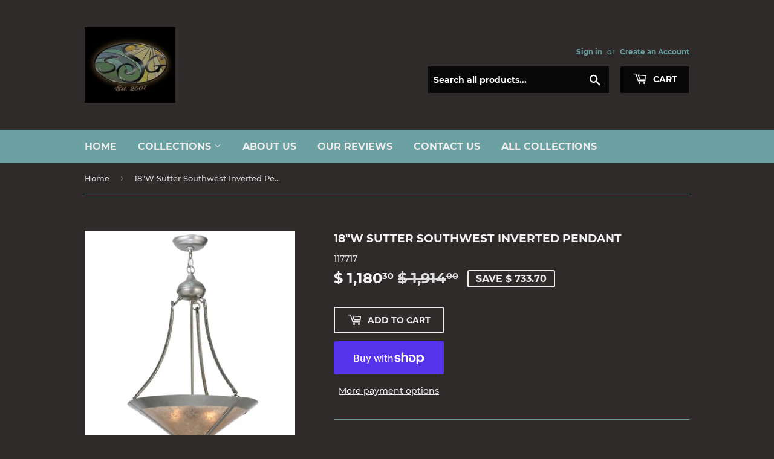

--- FILE ---
content_type: text/html; charset=utf-8
request_url: https://smashingstainedglass.com/products/18w-van-erp-silver-mica-southwest-inverted-pendant
body_size: 30241
content:
<!doctype html>
<html class="no-touch no-js">
<head>
  <script>(function(H){H.className=H.className.replace(/\bno-js\b/,'js')})(document.documentElement)</script>
  <!-- Basic page needs ================================================== -->
  <meta charset="utf-8">
  <meta http-equiv="X-UA-Compatible" content="IE=edge,chrome=1">

  
  <link rel="shortcut icon" href="//smashingstainedglass.com/cdn/shop/files/logo_32x32.jpg?v=1614286925" type="image/png" />
  

  <!-- Title and description ================================================== -->
  <title>
  18&quot;W Van Erp Silver Mica Southwest Inverted Pendant-Free Ship-Shop Now &ndash; Smashing Stained Glass &amp; Lighting
  </title>

  
    <meta name="description" content="Van Erp Silver Mica Southwest Inverted Pendant-In the tradition of American master craftsman Dirk Van Erp, this appealing hand finished Mahogany Bronze frame glows with the warmth of the natural Silver Mica panels within-Nickel Powder finish-Custom crafted by Meyda artisans in USA-Custom colors and sizes are available.">
  

  <!-- Product meta ================================================== -->
  <!-- /snippets/social-meta-tags.liquid -->




<meta property="og:site_name" content="Smashing Stained Glass &amp; Lighting">
<meta property="og:url" content="https://smashingstainedglass.com/products/18w-van-erp-silver-mica-southwest-inverted-pendant">
<meta property="og:title" content="18"W Sutter Southwest Inverted Pendant">
<meta property="og:type" content="product">
<meta property="og:description" content="Van Erp Silver Mica Southwest Inverted Pendant-In the tradition of American master craftsman Dirk Van Erp, this appealing hand finished Mahogany Bronze frame glows with the warmth of the natural Silver Mica panels within-Nickel Powder finish-Custom crafted by Meyda artisans in USA-Custom colors and sizes are available.">

  <meta property="og:price:amount" content="1,180.30">
  <meta property="og:price:currency" content="USD">

<meta property="og:image" content="http://smashingstainedglass.com/cdn/shop/products/117717_1200x1200.jpg?v=1571652175"><meta property="og:image" content="http://smashingstainedglass.com/cdn/shop/products/117717X10-4_1200x1200.jpg?v=1571652175"><meta property="og:image" content="http://smashingstainedglass.com/cdn/shop/products/117717X10-1_1200x1200.jpg?v=1571652175">
<meta property="og:image:secure_url" content="https://smashingstainedglass.com/cdn/shop/products/117717_1200x1200.jpg?v=1571652175"><meta property="og:image:secure_url" content="https://smashingstainedglass.com/cdn/shop/products/117717X10-4_1200x1200.jpg?v=1571652175"><meta property="og:image:secure_url" content="https://smashingstainedglass.com/cdn/shop/products/117717X10-1_1200x1200.jpg?v=1571652175">


  <meta name="twitter:site" content="@ssglighting1">

<meta name="twitter:card" content="summary_large_image">
<meta name="twitter:title" content="18"W Sutter Southwest Inverted Pendant">
<meta name="twitter:description" content="Van Erp Silver Mica Southwest Inverted Pendant-In the tradition of American master craftsman Dirk Van Erp, this appealing hand finished Mahogany Bronze frame glows with the warmth of the natural Silver Mica panels within-Nickel Powder finish-Custom crafted by Meyda artisans in USA-Custom colors and sizes are available.">


  <!-- Helpers ================================================== -->
  <link rel="canonical" href="https://smashingstainedglass.com/products/18w-van-erp-silver-mica-southwest-inverted-pendant">
  <meta name="viewport" content="width=device-width,initial-scale=1">

  <!-- CSS ================================================== -->
  <link href="//smashingstainedglass.com/cdn/shop/t/73/assets/theme.scss.css?v=93385195730251236921747783015" rel="stylesheet" type="text/css" media="all" />

  <!-- Header hook for plugins ================================================== -->
  <script>window.performance && window.performance.mark && window.performance.mark('shopify.content_for_header.start');</script><meta name="google-site-verification" content="J7wQM428IUOfIZcRwQJueweUj75PnXptPYZ1q5pUO-0">
<meta id="shopify-digital-wallet" name="shopify-digital-wallet" content="/10562326/digital_wallets/dialog">
<meta name="shopify-checkout-api-token" content="7bc976a14d73f288dbcb649d7f2cfe89">
<meta id="in-context-paypal-metadata" data-shop-id="10562326" data-venmo-supported="false" data-environment="production" data-locale="en_US" data-paypal-v4="true" data-currency="USD">
<link rel="alternate" type="application/json+oembed" href="https://smashingstainedglass.com/products/18w-van-erp-silver-mica-southwest-inverted-pendant.oembed">
<script async="async" src="/checkouts/internal/preloads.js?locale=en-US"></script>
<link rel="preconnect" href="https://shop.app" crossorigin="anonymous">
<script async="async" src="https://shop.app/checkouts/internal/preloads.js?locale=en-US&shop_id=10562326" crossorigin="anonymous"></script>
<script id="shopify-features" type="application/json">{"accessToken":"7bc976a14d73f288dbcb649d7f2cfe89","betas":["rich-media-storefront-analytics"],"domain":"smashingstainedglass.com","predictiveSearch":true,"shopId":10562326,"locale":"en"}</script>
<script>var Shopify = Shopify || {};
Shopify.shop = "smashing-stained-glass.myshopify.com";
Shopify.locale = "en";
Shopify.currency = {"active":"USD","rate":"1.0"};
Shopify.country = "US";
Shopify.theme = {"name":"Supply 2019","id":45960396880,"schema_name":"Supply","schema_version":"8.0.2","theme_store_id":679,"role":"main"};
Shopify.theme.handle = "null";
Shopify.theme.style = {"id":null,"handle":null};
Shopify.cdnHost = "smashingstainedglass.com/cdn";
Shopify.routes = Shopify.routes || {};
Shopify.routes.root = "/";</script>
<script type="module">!function(o){(o.Shopify=o.Shopify||{}).modules=!0}(window);</script>
<script>!function(o){function n(){var o=[];function n(){o.push(Array.prototype.slice.apply(arguments))}return n.q=o,n}var t=o.Shopify=o.Shopify||{};t.loadFeatures=n(),t.autoloadFeatures=n()}(window);</script>
<script>
  window.ShopifyPay = window.ShopifyPay || {};
  window.ShopifyPay.apiHost = "shop.app\/pay";
  window.ShopifyPay.redirectState = null;
</script>
<script id="shop-js-analytics" type="application/json">{"pageType":"product"}</script>
<script defer="defer" async type="module" src="//smashingstainedglass.com/cdn/shopifycloud/shop-js/modules/v2/client.init-shop-cart-sync_WVOgQShq.en.esm.js"></script>
<script defer="defer" async type="module" src="//smashingstainedglass.com/cdn/shopifycloud/shop-js/modules/v2/chunk.common_C_13GLB1.esm.js"></script>
<script defer="defer" async type="module" src="//smashingstainedglass.com/cdn/shopifycloud/shop-js/modules/v2/chunk.modal_CLfMGd0m.esm.js"></script>
<script type="module">
  await import("//smashingstainedglass.com/cdn/shopifycloud/shop-js/modules/v2/client.init-shop-cart-sync_WVOgQShq.en.esm.js");
await import("//smashingstainedglass.com/cdn/shopifycloud/shop-js/modules/v2/chunk.common_C_13GLB1.esm.js");
await import("//smashingstainedglass.com/cdn/shopifycloud/shop-js/modules/v2/chunk.modal_CLfMGd0m.esm.js");

  window.Shopify.SignInWithShop?.initShopCartSync?.({"fedCMEnabled":true,"windoidEnabled":true});

</script>
<script>
  window.Shopify = window.Shopify || {};
  if (!window.Shopify.featureAssets) window.Shopify.featureAssets = {};
  window.Shopify.featureAssets['shop-js'] = {"shop-cart-sync":["modules/v2/client.shop-cart-sync_DuR37GeY.en.esm.js","modules/v2/chunk.common_C_13GLB1.esm.js","modules/v2/chunk.modal_CLfMGd0m.esm.js"],"init-fed-cm":["modules/v2/client.init-fed-cm_BucUoe6W.en.esm.js","modules/v2/chunk.common_C_13GLB1.esm.js","modules/v2/chunk.modal_CLfMGd0m.esm.js"],"shop-toast-manager":["modules/v2/client.shop-toast-manager_B0JfrpKj.en.esm.js","modules/v2/chunk.common_C_13GLB1.esm.js","modules/v2/chunk.modal_CLfMGd0m.esm.js"],"init-shop-cart-sync":["modules/v2/client.init-shop-cart-sync_WVOgQShq.en.esm.js","modules/v2/chunk.common_C_13GLB1.esm.js","modules/v2/chunk.modal_CLfMGd0m.esm.js"],"shop-button":["modules/v2/client.shop-button_B_U3bv27.en.esm.js","modules/v2/chunk.common_C_13GLB1.esm.js","modules/v2/chunk.modal_CLfMGd0m.esm.js"],"init-windoid":["modules/v2/client.init-windoid_DuP9q_di.en.esm.js","modules/v2/chunk.common_C_13GLB1.esm.js","modules/v2/chunk.modal_CLfMGd0m.esm.js"],"shop-cash-offers":["modules/v2/client.shop-cash-offers_BmULhtno.en.esm.js","modules/v2/chunk.common_C_13GLB1.esm.js","modules/v2/chunk.modal_CLfMGd0m.esm.js"],"pay-button":["modules/v2/client.pay-button_CrPSEbOK.en.esm.js","modules/v2/chunk.common_C_13GLB1.esm.js","modules/v2/chunk.modal_CLfMGd0m.esm.js"],"init-customer-accounts":["modules/v2/client.init-customer-accounts_jNk9cPYQ.en.esm.js","modules/v2/client.shop-login-button_DJ5ldayH.en.esm.js","modules/v2/chunk.common_C_13GLB1.esm.js","modules/v2/chunk.modal_CLfMGd0m.esm.js"],"avatar":["modules/v2/client.avatar_BTnouDA3.en.esm.js"],"checkout-modal":["modules/v2/client.checkout-modal_pBPyh9w8.en.esm.js","modules/v2/chunk.common_C_13GLB1.esm.js","modules/v2/chunk.modal_CLfMGd0m.esm.js"],"init-shop-for-new-customer-accounts":["modules/v2/client.init-shop-for-new-customer-accounts_BUoCy7a5.en.esm.js","modules/v2/client.shop-login-button_DJ5ldayH.en.esm.js","modules/v2/chunk.common_C_13GLB1.esm.js","modules/v2/chunk.modal_CLfMGd0m.esm.js"],"init-customer-accounts-sign-up":["modules/v2/client.init-customer-accounts-sign-up_CnczCz9H.en.esm.js","modules/v2/client.shop-login-button_DJ5ldayH.en.esm.js","modules/v2/chunk.common_C_13GLB1.esm.js","modules/v2/chunk.modal_CLfMGd0m.esm.js"],"init-shop-email-lookup-coordinator":["modules/v2/client.init-shop-email-lookup-coordinator_CzjY5t9o.en.esm.js","modules/v2/chunk.common_C_13GLB1.esm.js","modules/v2/chunk.modal_CLfMGd0m.esm.js"],"shop-follow-button":["modules/v2/client.shop-follow-button_CsYC63q7.en.esm.js","modules/v2/chunk.common_C_13GLB1.esm.js","modules/v2/chunk.modal_CLfMGd0m.esm.js"],"shop-login-button":["modules/v2/client.shop-login-button_DJ5ldayH.en.esm.js","modules/v2/chunk.common_C_13GLB1.esm.js","modules/v2/chunk.modal_CLfMGd0m.esm.js"],"shop-login":["modules/v2/client.shop-login_B9ccPdmx.en.esm.js","modules/v2/chunk.common_C_13GLB1.esm.js","modules/v2/chunk.modal_CLfMGd0m.esm.js"],"lead-capture":["modules/v2/client.lead-capture_D0K_KgYb.en.esm.js","modules/v2/chunk.common_C_13GLB1.esm.js","modules/v2/chunk.modal_CLfMGd0m.esm.js"],"payment-terms":["modules/v2/client.payment-terms_BWmiNN46.en.esm.js","modules/v2/chunk.common_C_13GLB1.esm.js","modules/v2/chunk.modal_CLfMGd0m.esm.js"]};
</script>
<script>(function() {
  var isLoaded = false;
  function asyncLoad() {
    if (isLoaded) return;
    isLoaded = true;
    var urls = ["\/\/dyuszqdfuyvqq.cloudfront.net\/packs\/mf_embed_v8.js?mf_token=0e335ca7-52fa-48e8-9029-c46931f38753\u0026shop=smashing-stained-glass.myshopify.com","\/\/cool-image-magnifier.product-image-zoom.com\/js\/core\/main.min.js?timestamp=1652342548\u0026shop=smashing-stained-glass.myshopify.com"];
    for (var i = 0; i < urls.length; i++) {
      var s = document.createElement('script');
      s.type = 'text/javascript';
      s.async = true;
      s.src = urls[i];
      var x = document.getElementsByTagName('script')[0];
      x.parentNode.insertBefore(s, x);
    }
  };
  if(window.attachEvent) {
    window.attachEvent('onload', asyncLoad);
  } else {
    window.addEventListener('load', asyncLoad, false);
  }
})();</script>
<script id="__st">var __st={"a":10562326,"offset":-21600,"reqid":"1b5bd607-c842-4e24-a385-f3565b7c1124-1769664646","pageurl":"smashingstainedglass.com\/products\/18w-van-erp-silver-mica-southwest-inverted-pendant","u":"a53cfb8b0e55","p":"product","rtyp":"product","rid":4381138886};</script>
<script>window.ShopifyPaypalV4VisibilityTracking = true;</script>
<script id="captcha-bootstrap">!function(){'use strict';const t='contact',e='account',n='new_comment',o=[[t,t],['blogs',n],['comments',n],[t,'customer']],c=[[e,'customer_login'],[e,'guest_login'],[e,'recover_customer_password'],[e,'create_customer']],r=t=>t.map((([t,e])=>`form[action*='/${t}']:not([data-nocaptcha='true']) input[name='form_type'][value='${e}']`)).join(','),a=t=>()=>t?[...document.querySelectorAll(t)].map((t=>t.form)):[];function s(){const t=[...o],e=r(t);return a(e)}const i='password',u='form_key',d=['recaptcha-v3-token','g-recaptcha-response','h-captcha-response',i],f=()=>{try{return window.sessionStorage}catch{return}},m='__shopify_v',_=t=>t.elements[u];function p(t,e,n=!1){try{const o=window.sessionStorage,c=JSON.parse(o.getItem(e)),{data:r}=function(t){const{data:e,action:n}=t;return t[m]||n?{data:e,action:n}:{data:t,action:n}}(c);for(const[e,n]of Object.entries(r))t.elements[e]&&(t.elements[e].value=n);n&&o.removeItem(e)}catch(o){console.error('form repopulation failed',{error:o})}}const l='form_type',E='cptcha';function T(t){t.dataset[E]=!0}const w=window,h=w.document,L='Shopify',v='ce_forms',y='captcha';let A=!1;((t,e)=>{const n=(g='f06e6c50-85a8-45c8-87d0-21a2b65856fe',I='https://cdn.shopify.com/shopifycloud/storefront-forms-hcaptcha/ce_storefront_forms_captcha_hcaptcha.v1.5.2.iife.js',D={infoText:'Protected by hCaptcha',privacyText:'Privacy',termsText:'Terms'},(t,e,n)=>{const o=w[L][v],c=o.bindForm;if(c)return c(t,g,e,D).then(n);var r;o.q.push([[t,g,e,D],n]),r=I,A||(h.body.append(Object.assign(h.createElement('script'),{id:'captcha-provider',async:!0,src:r})),A=!0)});var g,I,D;w[L]=w[L]||{},w[L][v]=w[L][v]||{},w[L][v].q=[],w[L][y]=w[L][y]||{},w[L][y].protect=function(t,e){n(t,void 0,e),T(t)},Object.freeze(w[L][y]),function(t,e,n,w,h,L){const[v,y,A,g]=function(t,e,n){const i=e?o:[],u=t?c:[],d=[...i,...u],f=r(d),m=r(i),_=r(d.filter((([t,e])=>n.includes(e))));return[a(f),a(m),a(_),s()]}(w,h,L),I=t=>{const e=t.target;return e instanceof HTMLFormElement?e:e&&e.form},D=t=>v().includes(t);t.addEventListener('submit',(t=>{const e=I(t);if(!e)return;const n=D(e)&&!e.dataset.hcaptchaBound&&!e.dataset.recaptchaBound,o=_(e),c=g().includes(e)&&(!o||!o.value);(n||c)&&t.preventDefault(),c&&!n&&(function(t){try{if(!f())return;!function(t){const e=f();if(!e)return;const n=_(t);if(!n)return;const o=n.value;o&&e.removeItem(o)}(t);const e=Array.from(Array(32),(()=>Math.random().toString(36)[2])).join('');!function(t,e){_(t)||t.append(Object.assign(document.createElement('input'),{type:'hidden',name:u})),t.elements[u].value=e}(t,e),function(t,e){const n=f();if(!n)return;const o=[...t.querySelectorAll(`input[type='${i}']`)].map((({name:t})=>t)),c=[...d,...o],r={};for(const[a,s]of new FormData(t).entries())c.includes(a)||(r[a]=s);n.setItem(e,JSON.stringify({[m]:1,action:t.action,data:r}))}(t,e)}catch(e){console.error('failed to persist form',e)}}(e),e.submit())}));const S=(t,e)=>{t&&!t.dataset[E]&&(n(t,e.some((e=>e===t))),T(t))};for(const o of['focusin','change'])t.addEventListener(o,(t=>{const e=I(t);D(e)&&S(e,y())}));const B=e.get('form_key'),M=e.get(l),P=B&&M;t.addEventListener('DOMContentLoaded',(()=>{const t=y();if(P)for(const e of t)e.elements[l].value===M&&p(e,B);[...new Set([...A(),...v().filter((t=>'true'===t.dataset.shopifyCaptcha))])].forEach((e=>S(e,t)))}))}(h,new URLSearchParams(w.location.search),n,t,e,['guest_login'])})(!0,!0)}();</script>
<script integrity="sha256-4kQ18oKyAcykRKYeNunJcIwy7WH5gtpwJnB7kiuLZ1E=" data-source-attribution="shopify.loadfeatures" defer="defer" src="//smashingstainedglass.com/cdn/shopifycloud/storefront/assets/storefront/load_feature-a0a9edcb.js" crossorigin="anonymous"></script>
<script crossorigin="anonymous" defer="defer" src="//smashingstainedglass.com/cdn/shopifycloud/storefront/assets/shopify_pay/storefront-65b4c6d7.js?v=20250812"></script>
<script data-source-attribution="shopify.dynamic_checkout.dynamic.init">var Shopify=Shopify||{};Shopify.PaymentButton=Shopify.PaymentButton||{isStorefrontPortableWallets:!0,init:function(){window.Shopify.PaymentButton.init=function(){};var t=document.createElement("script");t.src="https://smashingstainedglass.com/cdn/shopifycloud/portable-wallets/latest/portable-wallets.en.js",t.type="module",document.head.appendChild(t)}};
</script>
<script data-source-attribution="shopify.dynamic_checkout.buyer_consent">
  function portableWalletsHideBuyerConsent(e){var t=document.getElementById("shopify-buyer-consent"),n=document.getElementById("shopify-subscription-policy-button");t&&n&&(t.classList.add("hidden"),t.setAttribute("aria-hidden","true"),n.removeEventListener("click",e))}function portableWalletsShowBuyerConsent(e){var t=document.getElementById("shopify-buyer-consent"),n=document.getElementById("shopify-subscription-policy-button");t&&n&&(t.classList.remove("hidden"),t.removeAttribute("aria-hidden"),n.addEventListener("click",e))}window.Shopify?.PaymentButton&&(window.Shopify.PaymentButton.hideBuyerConsent=portableWalletsHideBuyerConsent,window.Shopify.PaymentButton.showBuyerConsent=portableWalletsShowBuyerConsent);
</script>
<script>
  function portableWalletsCleanup(e){e&&e.src&&console.error("Failed to load portable wallets script "+e.src);var t=document.querySelectorAll("shopify-accelerated-checkout .shopify-payment-button__skeleton, shopify-accelerated-checkout-cart .wallet-cart-button__skeleton"),e=document.getElementById("shopify-buyer-consent");for(let e=0;e<t.length;e++)t[e].remove();e&&e.remove()}function portableWalletsNotLoadedAsModule(e){e instanceof ErrorEvent&&"string"==typeof e.message&&e.message.includes("import.meta")&&"string"==typeof e.filename&&e.filename.includes("portable-wallets")&&(window.removeEventListener("error",portableWalletsNotLoadedAsModule),window.Shopify.PaymentButton.failedToLoad=e,"loading"===document.readyState?document.addEventListener("DOMContentLoaded",window.Shopify.PaymentButton.init):window.Shopify.PaymentButton.init())}window.addEventListener("error",portableWalletsNotLoadedAsModule);
</script>

<script type="module" src="https://smashingstainedglass.com/cdn/shopifycloud/portable-wallets/latest/portable-wallets.en.js" onError="portableWalletsCleanup(this)" crossorigin="anonymous"></script>
<script nomodule>
  document.addEventListener("DOMContentLoaded", portableWalletsCleanup);
</script>

<link id="shopify-accelerated-checkout-styles" rel="stylesheet" media="screen" href="https://smashingstainedglass.com/cdn/shopifycloud/portable-wallets/latest/accelerated-checkout-backwards-compat.css" crossorigin="anonymous">
<style id="shopify-accelerated-checkout-cart">
        #shopify-buyer-consent {
  margin-top: 1em;
  display: inline-block;
  width: 100%;
}

#shopify-buyer-consent.hidden {
  display: none;
}

#shopify-subscription-policy-button {
  background: none;
  border: none;
  padding: 0;
  text-decoration: underline;
  font-size: inherit;
  cursor: pointer;
}

#shopify-subscription-policy-button::before {
  box-shadow: none;
}

      </style>

<script>window.performance && window.performance.mark && window.performance.mark('shopify.content_for_header.end');</script>

  
  

  <script src="//smashingstainedglass.com/cdn/shop/t/73/assets/jquery-2.2.3.min.js?v=58211863146907186831548804053" type="text/javascript"></script>

  <script src="//smashingstainedglass.com/cdn/shop/t/73/assets/lazysizes.min.js?v=8147953233334221341548804054" async="async"></script>
  <script src="//smashingstainedglass.com/cdn/shop/t/73/assets/vendor.js?v=106177282645720727331548804054" defer="defer"></script>
  <script src="//smashingstainedglass.com/cdn/shop/t/73/assets/theme.js?v=44202447189188672501548804060" defer="defer"></script>


<!-- GSSTART Slider code start. Do not change -->
<script>document.write('<script src="' + 'https://gravity-software.com//js/shopify/slider_prod4381138886.js?v=' + Math.floor(Math.random() * 100) + '"\><\/script>'); </script> <script type="text/javascript" src="https://gravity-software.com/js/shopify/slider_shop9165.js?v=6f95af98cc8104638eb319828bd897b7"></script> <link rel="stylesheet" href="https://gravity-software.com/js/shopify/rondell/jquery.rondellf9165.css?v=6f95af98cc8104638eb319828bd897b7"/> 
 
<script>

var imageDimensionsWidth = {};
var imageDimensionsHeight = {};
var imageSrcAttr = {};
var altTag = {};  

  var productImagesGS = [];
var productImagesGSUrls = [];

  var productImageUrl = "products/117717.jpg";
  var dotPosition = productImageUrl.lastIndexOf(".");
  productImageUrl = productImageUrl.substr(0, dotPosition);
  productImagesGS.push(productImageUrl);
  imageDimensionsWidth[20303567942] = "500";
  imageDimensionsHeight[20303567942] = "550";
  altTag[20303567942] = "18\"W Sutter Southwest Inverted Pendant";
  imageSrcAttr[20303567942] = "products/117717.jpg";
  productImagesGSUrls.push("//smashingstainedglass.com/cdn/shop/products/117717_240x.jpg?v=1571652175");

  var productImageUrl = "products/117717X10-4.jpg";
  var dotPosition = productImageUrl.lastIndexOf(".");
  productImageUrl = productImageUrl.substr(0, dotPosition);
  productImagesGS.push(productImageUrl);
  imageDimensionsWidth[9300925894] = "1360";
  imageDimensionsHeight[9300925894] = "2048";
  altTag[9300925894] = "18\"W Sutter Southwest Inverted Pendant";
  imageSrcAttr[9300925894] = "products/117717X10-4.jpg";
  productImagesGSUrls.push("//smashingstainedglass.com/cdn/shop/products/117717X10-4_240x.jpg?v=1571652175");

  var productImageUrl = "products/117717X10-1.jpg";
  var dotPosition = productImageUrl.lastIndexOf(".");
  productImageUrl = productImageUrl.substr(0, dotPosition);
  productImagesGS.push(productImageUrl);
  imageDimensionsWidth[9300932230] = "1360";
  imageDimensionsHeight[9300932230] = "2048";
  altTag[9300932230] = "18\"W Sutter Southwest Inverted Pendant";
  imageSrcAttr[9300932230] = "products/117717X10-1.jpg";
  productImagesGSUrls.push("//smashingstainedglass.com/cdn/shop/products/117717X10-1_240x.jpg?v=1571652175");

</script>

<!-- Slider code end. Do not change GSEND -->
<link href="https://monorail-edge.shopifysvc.com" rel="dns-prefetch">
<script>(function(){if ("sendBeacon" in navigator && "performance" in window) {try {var session_token_from_headers = performance.getEntriesByType('navigation')[0].serverTiming.find(x => x.name == '_s').description;} catch {var session_token_from_headers = undefined;}var session_cookie_matches = document.cookie.match(/_shopify_s=([^;]*)/);var session_token_from_cookie = session_cookie_matches && session_cookie_matches.length === 2 ? session_cookie_matches[1] : "";var session_token = session_token_from_headers || session_token_from_cookie || "";function handle_abandonment_event(e) {var entries = performance.getEntries().filter(function(entry) {return /monorail-edge.shopifysvc.com/.test(entry.name);});if (!window.abandonment_tracked && entries.length === 0) {window.abandonment_tracked = true;var currentMs = Date.now();var navigation_start = performance.timing.navigationStart;var payload = {shop_id: 10562326,url: window.location.href,navigation_start,duration: currentMs - navigation_start,session_token,page_type: "product"};window.navigator.sendBeacon("https://monorail-edge.shopifysvc.com/v1/produce", JSON.stringify({schema_id: "online_store_buyer_site_abandonment/1.1",payload: payload,metadata: {event_created_at_ms: currentMs,event_sent_at_ms: currentMs}}));}}window.addEventListener('pagehide', handle_abandonment_event);}}());</script>
<script id="web-pixels-manager-setup">(function e(e,d,r,n,o){if(void 0===o&&(o={}),!Boolean(null===(a=null===(i=window.Shopify)||void 0===i?void 0:i.analytics)||void 0===a?void 0:a.replayQueue)){var i,a;window.Shopify=window.Shopify||{};var t=window.Shopify;t.analytics=t.analytics||{};var s=t.analytics;s.replayQueue=[],s.publish=function(e,d,r){return s.replayQueue.push([e,d,r]),!0};try{self.performance.mark("wpm:start")}catch(e){}var l=function(){var e={modern:/Edge?\/(1{2}[4-9]|1[2-9]\d|[2-9]\d{2}|\d{4,})\.\d+(\.\d+|)|Firefox\/(1{2}[4-9]|1[2-9]\d|[2-9]\d{2}|\d{4,})\.\d+(\.\d+|)|Chrom(ium|e)\/(9{2}|\d{3,})\.\d+(\.\d+|)|(Maci|X1{2}).+ Version\/(15\.\d+|(1[6-9]|[2-9]\d|\d{3,})\.\d+)([,.]\d+|)( \(\w+\)|)( Mobile\/\w+|) Safari\/|Chrome.+OPR\/(9{2}|\d{3,})\.\d+\.\d+|(CPU[ +]OS|iPhone[ +]OS|CPU[ +]iPhone|CPU IPhone OS|CPU iPad OS)[ +]+(15[._]\d+|(1[6-9]|[2-9]\d|\d{3,})[._]\d+)([._]\d+|)|Android:?[ /-](13[3-9]|1[4-9]\d|[2-9]\d{2}|\d{4,})(\.\d+|)(\.\d+|)|Android.+Firefox\/(13[5-9]|1[4-9]\d|[2-9]\d{2}|\d{4,})\.\d+(\.\d+|)|Android.+Chrom(ium|e)\/(13[3-9]|1[4-9]\d|[2-9]\d{2}|\d{4,})\.\d+(\.\d+|)|SamsungBrowser\/([2-9]\d|\d{3,})\.\d+/,legacy:/Edge?\/(1[6-9]|[2-9]\d|\d{3,})\.\d+(\.\d+|)|Firefox\/(5[4-9]|[6-9]\d|\d{3,})\.\d+(\.\d+|)|Chrom(ium|e)\/(5[1-9]|[6-9]\d|\d{3,})\.\d+(\.\d+|)([\d.]+$|.*Safari\/(?![\d.]+ Edge\/[\d.]+$))|(Maci|X1{2}).+ Version\/(10\.\d+|(1[1-9]|[2-9]\d|\d{3,})\.\d+)([,.]\d+|)( \(\w+\)|)( Mobile\/\w+|) Safari\/|Chrome.+OPR\/(3[89]|[4-9]\d|\d{3,})\.\d+\.\d+|(CPU[ +]OS|iPhone[ +]OS|CPU[ +]iPhone|CPU IPhone OS|CPU iPad OS)[ +]+(10[._]\d+|(1[1-9]|[2-9]\d|\d{3,})[._]\d+)([._]\d+|)|Android:?[ /-](13[3-9]|1[4-9]\d|[2-9]\d{2}|\d{4,})(\.\d+|)(\.\d+|)|Mobile Safari.+OPR\/([89]\d|\d{3,})\.\d+\.\d+|Android.+Firefox\/(13[5-9]|1[4-9]\d|[2-9]\d{2}|\d{4,})\.\d+(\.\d+|)|Android.+Chrom(ium|e)\/(13[3-9]|1[4-9]\d|[2-9]\d{2}|\d{4,})\.\d+(\.\d+|)|Android.+(UC? ?Browser|UCWEB|U3)[ /]?(15\.([5-9]|\d{2,})|(1[6-9]|[2-9]\d|\d{3,})\.\d+)\.\d+|SamsungBrowser\/(5\.\d+|([6-9]|\d{2,})\.\d+)|Android.+MQ{2}Browser\/(14(\.(9|\d{2,})|)|(1[5-9]|[2-9]\d|\d{3,})(\.\d+|))(\.\d+|)|K[Aa][Ii]OS\/(3\.\d+|([4-9]|\d{2,})\.\d+)(\.\d+|)/},d=e.modern,r=e.legacy,n=navigator.userAgent;return n.match(d)?"modern":n.match(r)?"legacy":"unknown"}(),u="modern"===l?"modern":"legacy",c=(null!=n?n:{modern:"",legacy:""})[u],f=function(e){return[e.baseUrl,"/wpm","/b",e.hashVersion,"modern"===e.buildTarget?"m":"l",".js"].join("")}({baseUrl:d,hashVersion:r,buildTarget:u}),m=function(e){var d=e.version,r=e.bundleTarget,n=e.surface,o=e.pageUrl,i=e.monorailEndpoint;return{emit:function(e){var a=e.status,t=e.errorMsg,s=(new Date).getTime(),l=JSON.stringify({metadata:{event_sent_at_ms:s},events:[{schema_id:"web_pixels_manager_load/3.1",payload:{version:d,bundle_target:r,page_url:o,status:a,surface:n,error_msg:t},metadata:{event_created_at_ms:s}}]});if(!i)return console&&console.warn&&console.warn("[Web Pixels Manager] No Monorail endpoint provided, skipping logging."),!1;try{return self.navigator.sendBeacon.bind(self.navigator)(i,l)}catch(e){}var u=new XMLHttpRequest;try{return u.open("POST",i,!0),u.setRequestHeader("Content-Type","text/plain"),u.send(l),!0}catch(e){return console&&console.warn&&console.warn("[Web Pixels Manager] Got an unhandled error while logging to Monorail."),!1}}}}({version:r,bundleTarget:l,surface:e.surface,pageUrl:self.location.href,monorailEndpoint:e.monorailEndpoint});try{o.browserTarget=l,function(e){var d=e.src,r=e.async,n=void 0===r||r,o=e.onload,i=e.onerror,a=e.sri,t=e.scriptDataAttributes,s=void 0===t?{}:t,l=document.createElement("script"),u=document.querySelector("head"),c=document.querySelector("body");if(l.async=n,l.src=d,a&&(l.integrity=a,l.crossOrigin="anonymous"),s)for(var f in s)if(Object.prototype.hasOwnProperty.call(s,f))try{l.dataset[f]=s[f]}catch(e){}if(o&&l.addEventListener("load",o),i&&l.addEventListener("error",i),u)u.appendChild(l);else{if(!c)throw new Error("Did not find a head or body element to append the script");c.appendChild(l)}}({src:f,async:!0,onload:function(){if(!function(){var e,d;return Boolean(null===(d=null===(e=window.Shopify)||void 0===e?void 0:e.analytics)||void 0===d?void 0:d.initialized)}()){var d=window.webPixelsManager.init(e)||void 0;if(d){var r=window.Shopify.analytics;r.replayQueue.forEach((function(e){var r=e[0],n=e[1],o=e[2];d.publishCustomEvent(r,n,o)})),r.replayQueue=[],r.publish=d.publishCustomEvent,r.visitor=d.visitor,r.initialized=!0}}},onerror:function(){return m.emit({status:"failed",errorMsg:"".concat(f," has failed to load")})},sri:function(e){var d=/^sha384-[A-Za-z0-9+/=]+$/;return"string"==typeof e&&d.test(e)}(c)?c:"",scriptDataAttributes:o}),m.emit({status:"loading"})}catch(e){m.emit({status:"failed",errorMsg:(null==e?void 0:e.message)||"Unknown error"})}}})({shopId: 10562326,storefrontBaseUrl: "https://smashingstainedglass.com",extensionsBaseUrl: "https://extensions.shopifycdn.com/cdn/shopifycloud/web-pixels-manager",monorailEndpoint: "https://monorail-edge.shopifysvc.com/unstable/produce_batch",surface: "storefront-renderer",enabledBetaFlags: ["2dca8a86"],webPixelsConfigList: [{"id":"261292112","configuration":"{\"config\":\"{\\\"pixel_id\\\":\\\"G-5FMY40NE41\\\",\\\"target_country\\\":\\\"US\\\",\\\"gtag_events\\\":[{\\\"type\\\":\\\"begin_checkout\\\",\\\"action_label\\\":\\\"G-5FMY40NE41\\\"},{\\\"type\\\":\\\"search\\\",\\\"action_label\\\":\\\"G-5FMY40NE41\\\"},{\\\"type\\\":\\\"view_item\\\",\\\"action_label\\\":[\\\"G-5FMY40NE41\\\",\\\"MC-QJW1KF3FP2\\\"]},{\\\"type\\\":\\\"purchase\\\",\\\"action_label\\\":[\\\"G-5FMY40NE41\\\",\\\"MC-QJW1KF3FP2\\\"]},{\\\"type\\\":\\\"page_view\\\",\\\"action_label\\\":[\\\"G-5FMY40NE41\\\",\\\"MC-QJW1KF3FP2\\\"]},{\\\"type\\\":\\\"add_payment_info\\\",\\\"action_label\\\":\\\"G-5FMY40NE41\\\"},{\\\"type\\\":\\\"add_to_cart\\\",\\\"action_label\\\":\\\"G-5FMY40NE41\\\"}],\\\"enable_monitoring_mode\\\":false}\"}","eventPayloadVersion":"v1","runtimeContext":"OPEN","scriptVersion":"b2a88bafab3e21179ed38636efcd8a93","type":"APP","apiClientId":1780363,"privacyPurposes":[],"dataSharingAdjustments":{"protectedCustomerApprovalScopes":["read_customer_address","read_customer_email","read_customer_name","read_customer_personal_data","read_customer_phone"]}},{"id":"29655120","configuration":"{\"tagID\":\"2614089229947\"}","eventPayloadVersion":"v1","runtimeContext":"STRICT","scriptVersion":"18031546ee651571ed29edbe71a3550b","type":"APP","apiClientId":3009811,"privacyPurposes":["ANALYTICS","MARKETING","SALE_OF_DATA"],"dataSharingAdjustments":{"protectedCustomerApprovalScopes":["read_customer_address","read_customer_email","read_customer_name","read_customer_personal_data","read_customer_phone"]}},{"id":"shopify-app-pixel","configuration":"{}","eventPayloadVersion":"v1","runtimeContext":"STRICT","scriptVersion":"0450","apiClientId":"shopify-pixel","type":"APP","privacyPurposes":["ANALYTICS","MARKETING"]},{"id":"shopify-custom-pixel","eventPayloadVersion":"v1","runtimeContext":"LAX","scriptVersion":"0450","apiClientId":"shopify-pixel","type":"CUSTOM","privacyPurposes":["ANALYTICS","MARKETING"]}],isMerchantRequest: false,initData: {"shop":{"name":"Smashing Stained Glass \u0026 Lighting","paymentSettings":{"currencyCode":"USD"},"myshopifyDomain":"smashing-stained-glass.myshopify.com","countryCode":"US","storefrontUrl":"https:\/\/smashingstainedglass.com"},"customer":null,"cart":null,"checkout":null,"productVariants":[{"price":{"amount":1180.3,"currencyCode":"USD"},"product":{"title":"18\"W Sutter Southwest Inverted Pendant","vendor":"117717","id":"4381138886","untranslatedTitle":"18\"W Sutter Southwest Inverted Pendant","url":"\/products\/18w-van-erp-silver-mica-southwest-inverted-pendant","type":"Ceiling Lights"},"id":"14734171334","image":{"src":"\/\/smashingstainedglass.com\/cdn\/shop\/products\/117717.jpg?v=1571652175"},"sku":"117717","title":"Default Title","untranslatedTitle":"Default Title"}],"purchasingCompany":null},},"https://smashingstainedglass.com/cdn","1d2a099fw23dfb22ep557258f5m7a2edbae",{"modern":"","legacy":""},{"shopId":"10562326","storefrontBaseUrl":"https:\/\/smashingstainedglass.com","extensionBaseUrl":"https:\/\/extensions.shopifycdn.com\/cdn\/shopifycloud\/web-pixels-manager","surface":"storefront-renderer","enabledBetaFlags":"[\"2dca8a86\"]","isMerchantRequest":"false","hashVersion":"1d2a099fw23dfb22ep557258f5m7a2edbae","publish":"custom","events":"[[\"page_viewed\",{}],[\"product_viewed\",{\"productVariant\":{\"price\":{\"amount\":1180.3,\"currencyCode\":\"USD\"},\"product\":{\"title\":\"18\\\"W Sutter Southwest Inverted Pendant\",\"vendor\":\"117717\",\"id\":\"4381138886\",\"untranslatedTitle\":\"18\\\"W Sutter Southwest Inverted Pendant\",\"url\":\"\/products\/18w-van-erp-silver-mica-southwest-inverted-pendant\",\"type\":\"Ceiling Lights\"},\"id\":\"14734171334\",\"image\":{\"src\":\"\/\/smashingstainedglass.com\/cdn\/shop\/products\/117717.jpg?v=1571652175\"},\"sku\":\"117717\",\"title\":\"Default Title\",\"untranslatedTitle\":\"Default Title\"}}]]"});</script><script>
  window.ShopifyAnalytics = window.ShopifyAnalytics || {};
  window.ShopifyAnalytics.meta = window.ShopifyAnalytics.meta || {};
  window.ShopifyAnalytics.meta.currency = 'USD';
  var meta = {"product":{"id":4381138886,"gid":"gid:\/\/shopify\/Product\/4381138886","vendor":"117717","type":"Ceiling Lights","handle":"18w-van-erp-silver-mica-southwest-inverted-pendant","variants":[{"id":14734171334,"price":118030,"name":"18\"W Sutter Southwest Inverted Pendant","public_title":null,"sku":"117717"}],"remote":false},"page":{"pageType":"product","resourceType":"product","resourceId":4381138886,"requestId":"1b5bd607-c842-4e24-a385-f3565b7c1124-1769664646"}};
  for (var attr in meta) {
    window.ShopifyAnalytics.meta[attr] = meta[attr];
  }
</script>
<script class="analytics">
  (function () {
    var customDocumentWrite = function(content) {
      var jquery = null;

      if (window.jQuery) {
        jquery = window.jQuery;
      } else if (window.Checkout && window.Checkout.$) {
        jquery = window.Checkout.$;
      }

      if (jquery) {
        jquery('body').append(content);
      }
    };

    var hasLoggedConversion = function(token) {
      if (token) {
        return document.cookie.indexOf('loggedConversion=' + token) !== -1;
      }
      return false;
    }

    var setCookieIfConversion = function(token) {
      if (token) {
        var twoMonthsFromNow = new Date(Date.now());
        twoMonthsFromNow.setMonth(twoMonthsFromNow.getMonth() + 2);

        document.cookie = 'loggedConversion=' + token + '; expires=' + twoMonthsFromNow;
      }
    }

    var trekkie = window.ShopifyAnalytics.lib = window.trekkie = window.trekkie || [];
    if (trekkie.integrations) {
      return;
    }
    trekkie.methods = [
      'identify',
      'page',
      'ready',
      'track',
      'trackForm',
      'trackLink'
    ];
    trekkie.factory = function(method) {
      return function() {
        var args = Array.prototype.slice.call(arguments);
        args.unshift(method);
        trekkie.push(args);
        return trekkie;
      };
    };
    for (var i = 0; i < trekkie.methods.length; i++) {
      var key = trekkie.methods[i];
      trekkie[key] = trekkie.factory(key);
    }
    trekkie.load = function(config) {
      trekkie.config = config || {};
      trekkie.config.initialDocumentCookie = document.cookie;
      var first = document.getElementsByTagName('script')[0];
      var script = document.createElement('script');
      script.type = 'text/javascript';
      script.onerror = function(e) {
        var scriptFallback = document.createElement('script');
        scriptFallback.type = 'text/javascript';
        scriptFallback.onerror = function(error) {
                var Monorail = {
      produce: function produce(monorailDomain, schemaId, payload) {
        var currentMs = new Date().getTime();
        var event = {
          schema_id: schemaId,
          payload: payload,
          metadata: {
            event_created_at_ms: currentMs,
            event_sent_at_ms: currentMs
          }
        };
        return Monorail.sendRequest("https://" + monorailDomain + "/v1/produce", JSON.stringify(event));
      },
      sendRequest: function sendRequest(endpointUrl, payload) {
        // Try the sendBeacon API
        if (window && window.navigator && typeof window.navigator.sendBeacon === 'function' && typeof window.Blob === 'function' && !Monorail.isIos12()) {
          var blobData = new window.Blob([payload], {
            type: 'text/plain'
          });

          if (window.navigator.sendBeacon(endpointUrl, blobData)) {
            return true;
          } // sendBeacon was not successful

        } // XHR beacon

        var xhr = new XMLHttpRequest();

        try {
          xhr.open('POST', endpointUrl);
          xhr.setRequestHeader('Content-Type', 'text/plain');
          xhr.send(payload);
        } catch (e) {
          console.log(e);
        }

        return false;
      },
      isIos12: function isIos12() {
        return window.navigator.userAgent.lastIndexOf('iPhone; CPU iPhone OS 12_') !== -1 || window.navigator.userAgent.lastIndexOf('iPad; CPU OS 12_') !== -1;
      }
    };
    Monorail.produce('monorail-edge.shopifysvc.com',
      'trekkie_storefront_load_errors/1.1',
      {shop_id: 10562326,
      theme_id: 45960396880,
      app_name: "storefront",
      context_url: window.location.href,
      source_url: "//smashingstainedglass.com/cdn/s/trekkie.storefront.a804e9514e4efded663580eddd6991fcc12b5451.min.js"});

        };
        scriptFallback.async = true;
        scriptFallback.src = '//smashingstainedglass.com/cdn/s/trekkie.storefront.a804e9514e4efded663580eddd6991fcc12b5451.min.js';
        first.parentNode.insertBefore(scriptFallback, first);
      };
      script.async = true;
      script.src = '//smashingstainedglass.com/cdn/s/trekkie.storefront.a804e9514e4efded663580eddd6991fcc12b5451.min.js';
      first.parentNode.insertBefore(script, first);
    };
    trekkie.load(
      {"Trekkie":{"appName":"storefront","development":false,"defaultAttributes":{"shopId":10562326,"isMerchantRequest":null,"themeId":45960396880,"themeCityHash":"13264013171238556617","contentLanguage":"en","currency":"USD","eventMetadataId":"ef24ba01-be1b-4786-a938-e30bdaee6bb0"},"isServerSideCookieWritingEnabled":true,"monorailRegion":"shop_domain","enabledBetaFlags":["65f19447","b5387b81"]},"Session Attribution":{},"S2S":{"facebookCapiEnabled":false,"source":"trekkie-storefront-renderer","apiClientId":580111}}
    );

    var loaded = false;
    trekkie.ready(function() {
      if (loaded) return;
      loaded = true;

      window.ShopifyAnalytics.lib = window.trekkie;

      var originalDocumentWrite = document.write;
      document.write = customDocumentWrite;
      try { window.ShopifyAnalytics.merchantGoogleAnalytics.call(this); } catch(error) {};
      document.write = originalDocumentWrite;

      window.ShopifyAnalytics.lib.page(null,{"pageType":"product","resourceType":"product","resourceId":4381138886,"requestId":"1b5bd607-c842-4e24-a385-f3565b7c1124-1769664646","shopifyEmitted":true});

      var match = window.location.pathname.match(/checkouts\/(.+)\/(thank_you|post_purchase)/)
      var token = match? match[1]: undefined;
      if (!hasLoggedConversion(token)) {
        setCookieIfConversion(token);
        window.ShopifyAnalytics.lib.track("Viewed Product",{"currency":"USD","variantId":14734171334,"productId":4381138886,"productGid":"gid:\/\/shopify\/Product\/4381138886","name":"18\"W Sutter Southwest Inverted Pendant","price":"1180.30","sku":"117717","brand":"117717","variant":null,"category":"Ceiling Lights","nonInteraction":true,"remote":false},undefined,undefined,{"shopifyEmitted":true});
      window.ShopifyAnalytics.lib.track("monorail:\/\/trekkie_storefront_viewed_product\/1.1",{"currency":"USD","variantId":14734171334,"productId":4381138886,"productGid":"gid:\/\/shopify\/Product\/4381138886","name":"18\"W Sutter Southwest Inverted Pendant","price":"1180.30","sku":"117717","brand":"117717","variant":null,"category":"Ceiling Lights","nonInteraction":true,"remote":false,"referer":"https:\/\/smashingstainedglass.com\/products\/18w-van-erp-silver-mica-southwest-inverted-pendant"});
      }
    });


        var eventsListenerScript = document.createElement('script');
        eventsListenerScript.async = true;
        eventsListenerScript.src = "//smashingstainedglass.com/cdn/shopifycloud/storefront/assets/shop_events_listener-3da45d37.js";
        document.getElementsByTagName('head')[0].appendChild(eventsListenerScript);

})();</script>
  <script>
  if (!window.ga || (window.ga && typeof window.ga !== 'function')) {
    window.ga = function ga() {
      (window.ga.q = window.ga.q || []).push(arguments);
      if (window.Shopify && window.Shopify.analytics && typeof window.Shopify.analytics.publish === 'function') {
        window.Shopify.analytics.publish("ga_stub_called", {}, {sendTo: "google_osp_migration"});
      }
      console.error("Shopify's Google Analytics stub called with:", Array.from(arguments), "\nSee https://help.shopify.com/manual/promoting-marketing/pixels/pixel-migration#google for more information.");
    };
    if (window.Shopify && window.Shopify.analytics && typeof window.Shopify.analytics.publish === 'function') {
      window.Shopify.analytics.publish("ga_stub_initialized", {}, {sendTo: "google_osp_migration"});
    }
  }
</script>
<script
  defer
  src="https://smashingstainedglass.com/cdn/shopifycloud/perf-kit/shopify-perf-kit-3.1.0.min.js"
  data-application="storefront-renderer"
  data-shop-id="10562326"
  data-render-region="gcp-us-east1"
  data-page-type="product"
  data-theme-instance-id="45960396880"
  data-theme-name="Supply"
  data-theme-version="8.0.2"
  data-monorail-region="shop_domain"
  data-resource-timing-sampling-rate="10"
  data-shs="true"
  data-shs-beacon="true"
  data-shs-export-with-fetch="true"
  data-shs-logs-sample-rate="1"
  data-shs-beacon-endpoint="https://smashingstainedglass.com/api/collect"
></script>
</head>

<body id="18-quot-w-van-erp-silver-mica-southwest-inverted-pendant-free-ship-shop-now" class="template-product" >

  <div id="shopify-section-header" class="shopify-section header-section"><header class="site-header" role="banner" data-section-id="header" data-section-type="header-section">
  <div class="wrapper">

    <div class="grid--full">
      <div class="grid-item large--one-half">
        
          <div class="h1 header-logo" itemscope itemtype="http://schema.org/Organization">
        
          
          

          <a href="/" itemprop="url">
            <div class="lazyload__image-wrapper no-js header-logo__image" style="max-width:150px;">
              <div style="padding-top:83.63636363636363%;">
                <img class="lazyload js"
                  data-src="//smashingstainedglass.com/cdn/shop/files/logo_{width}x.jpg?v=1614286925"
                  data-widths="[180, 360, 540, 720, 900, 1080, 1296, 1512, 1728, 2048]"
                  data-aspectratio="1.1956521739130435"
                  data-sizes="auto"
                  alt="Smashing Stained Glass &amp;amp; Lighting"
                  style="width:150px;">
              </div>
            </div>
            <noscript>
              
              <img src="//smashingstainedglass.com/cdn/shop/files/logo_150x.jpg?v=1614286925"
                srcset="//smashingstainedglass.com/cdn/shop/files/logo_150x.jpg?v=1614286925 1x, //smashingstainedglass.com/cdn/shop/files/logo_150x@2x.jpg?v=1614286925 2x"
                alt="Smashing Stained Glass &amp;amp; Lighting"
                itemprop="logo"
                style="max-width:150px;">
            </noscript>
          </a>
          
        
          </div>
        
      </div>

      <div class="grid-item large--one-half text-center large--text-right">
        
          <div class="site-header--text-links medium-down--hide">
            
              
                <a href="/pages/contact-us">
              

                <p></p>

              
                </a>
              
            

            
              <span class="site-header--meta-links medium-down--hide">
                
                  <a href="/account/login" id="customer_login_link">Sign in</a>
                  <span class="site-header--spacer">or</span>
                  <a href="/account/register" id="customer_register_link">Create an Account</a>
                
              </span>
            
          </div>

          <br class="medium-down--hide">
        

        <form action="/search" method="get" class="search-bar" role="search">
  <input type="hidden" name="type" value="product">

  <input type="search" name="q" value="" placeholder="Search all products..." aria-label="Search all products...">
  <button type="submit" class="search-bar--submit icon-fallback-text">
    <span class="icon icon-search" aria-hidden="true"></span>
    <span class="fallback-text">Search</span>
  </button>
</form>


        <a href="/cart" class="header-cart-btn cart-toggle">
          <span class="icon icon-cart"></span>
          Cart <span class="cart-count cart-badge--desktop hidden-count">0</span>
        </a>
      </div>
    </div>

  </div>
</header>

<div id="mobileNavBar">
  <div class="display-table-cell">
    <button class="menu-toggle mobileNavBar-link" aria-controls="navBar" aria-expanded="false"><span class="icon icon-hamburger" aria-hidden="true"></span>Menu</button>
  </div>
  <div class="display-table-cell">
    <a href="/cart" class="cart-toggle mobileNavBar-link">
      <span class="icon icon-cart"></span>
      Cart <span class="cart-count hidden-count">0</span>
    </a>
  </div>
</div>

<nav class="nav-bar" id="navBar" role="navigation">
  <div class="wrapper">
    <form action="/search" method="get" class="search-bar" role="search">
  <input type="hidden" name="type" value="product">

  <input type="search" name="q" value="" placeholder="Search all products..." aria-label="Search all products...">
  <button type="submit" class="search-bar--submit icon-fallback-text">
    <span class="icon icon-search" aria-hidden="true"></span>
    <span class="fallback-text">Search</span>
  </button>
</form>

    <ul class="mobile-nav" id="MobileNav">
  
  
    
      <li>
        <a
          href="/"
          class="mobile-nav--link"
          data-meganav-type="child"
          >
            Home
        </a>
      </li>
    
  
    
      
      <li
        class="mobile-nav--has-dropdown "
        aria-haspopup="true">
        <a
          href="/collections"
          class="mobile-nav--link"
          data-meganav-type="parent"
          >
            Collections
        </a>
        <button class="icon icon-arrow-down mobile-nav--button"
          aria-expanded="false"
          aria-label="Collections Menu">
        </button>
        <ul
          id="MenuParent-2"
          class="mobile-nav--dropdown mobile-nav--has-grandchildren"
          data-meganav-dropdown>
          
            
            
              <li
                class="mobile-nav--has-dropdown mobile-nav--has-dropdown-grandchild "
                aria-haspopup="true">
                <a
                  href="/collections/table-lamps-desk-lamps"
                  class="mobile-nav--link"
                  data-meganav-type="parent"
                  >
                    Table Lamps
                </a>
                <button class="icon icon-arrow-down mobile-nav--button"
                  aria-expanded="false"
                  aria-label="Table Lamps Menu">
                </button>
                <ul
                  id="MenuChildren-2-1"
                  class="mobile-nav--dropdown-grandchild"
                  data-meganav-dropdown>
                  
                    <li>
                      <a
                        href="/collections/desk-lamps"
                        class="mobile-nav--link"
                        data-meganav-type="child"
                        >
                          Desk Lamps
                        </a>
                    </li>
                  
                </ul>
              </li>
            
          
            
            
              <li
                class="mobile-nav--has-dropdown mobile-nav--has-dropdown-grandchild "
                aria-haspopup="true">
                <a
                  href="/collections/ceiling-lights"
                  class="mobile-nav--link"
                  data-meganav-type="parent"
                  >
                    Ceiling Lights
                </a>
                <button class="icon icon-arrow-down mobile-nav--button"
                  aria-expanded="false"
                  aria-label="Ceiling Lights Menu">
                </button>
                <ul
                  id="MenuChildren-2-2"
                  class="mobile-nav--dropdown-grandchild"
                  data-meganav-dropdown>
                  
                    <li>
                      <a
                        href="/collections/billiard-table-lights"
                        class="mobile-nav--link"
                        data-meganav-type="child"
                        >
                          Billiard Table Lights
                        </a>
                    </li>
                  
                    <li>
                      <a
                        href="/collections/chandeliers"
                        class="mobile-nav--link"
                        data-meganav-type="child"
                        >
                          Chandeliers
                        </a>
                    </li>
                  
                    <li>
                      <a
                        href="/collections/chandel-air-fan"
                        class="mobile-nav--link"
                        data-meganav-type="child"
                        >
                          Chandel-Air Fans
                        </a>
                    </li>
                  
                    <li>
                      <a
                        href="/collections/fan-light-shade"
                        class="mobile-nav--link"
                        data-meganav-type="child"
                        >
                          Fan Light Shades
                        </a>
                    </li>
                  
                    <li>
                      <a
                        href="/collections/flushmount-ceiling-lights"
                        class="mobile-nav--link"
                        data-meganav-type="child"
                        >
                          Flushmount Ceiling Lights
                        </a>
                    </li>
                  
                    <li>
                      <a
                        href="/collections/island-pendant-lights"
                        class="mobile-nav--link"
                        data-meganav-type="child"
                        >
                          Island Pendant Lights
                        </a>
                    </li>
                  
                    <li>
                      <a
                        href="/collections/pendant-lights"
                        class="mobile-nav--link"
                        data-meganav-type="child"
                        >
                          Pendant Lights
                        </a>
                    </li>
                  
                    <li>
                      <a
                        href="/collections/semi-flushmount-lights"
                        class="mobile-nav--link"
                        data-meganav-type="child"
                        >
                          Semi-Flushmount Lights
                        </a>
                    </li>
                  
                </ul>
              </li>
            
          
            
            
              <li
                class="mobile-nav--has-dropdown mobile-nav--has-dropdown-grandchild "
                aria-haspopup="true">
                <a
                  href="/collections/stained-glass-windows"
                  class="mobile-nav--link"
                  data-meganav-type="parent"
                  >
                    Stained Glass Windows
                </a>
                <button class="icon icon-arrow-down mobile-nav--button"
                  aria-expanded="false"
                  aria-label="Stained Glass Windows Menu">
                </button>
                <ul
                  id="MenuChildren-2-3"
                  class="mobile-nav--dropdown-grandchild"
                  data-meganav-dropdown>
                  
                    <li>
                      <a
                        href="/collections/round-stained-glass-window-panels"
                        class="mobile-nav--link"
                        data-meganav-type="child"
                        >
                          Round  Windows
                        </a>
                    </li>
                  
                    <li>
                      <a
                        href="/collections/square-stained-glass-windows"
                        class="mobile-nav--link"
                        data-meganav-type="child"
                        >
                          Square Windows
                        </a>
                    </li>
                  
                    <li>
                      <a
                        href="/collections/sidelight-stained-glass-windows"
                        class="mobile-nav--link"
                        data-meganav-type="child"
                        >
                          Sidelight Windows
                        </a>
                    </li>
                  
                    <li>
                      <a
                        href="/collections/transom-stained-glass-windows"
                        class="mobile-nav--link"
                        data-meganav-type="child"
                        >
                          Transom Windows
                        </a>
                    </li>
                  
                </ul>
              </li>
            
          
            
              <li>
                <a
                  href="/collections/wall-sconces"
                  class="mobile-nav--link"
                  data-meganav-type="child"
                  >
                    Sconces
                </a>
              </li>
            
          
            
            
              <li
                class="mobile-nav--has-dropdown mobile-nav--has-dropdown-grandchild "
                aria-haspopup="true">
                <a
                  href="/collections/floor-lamps"
                  class="mobile-nav--link"
                  data-meganav-type="parent"
                  >
                    Floor Lamps
                </a>
                <button class="icon icon-arrow-down mobile-nav--button"
                  aria-expanded="false"
                  aria-label="Floor Lamps Menu">
                </button>
                <ul
                  id="MenuChildren-2-5"
                  class="mobile-nav--dropdown-grandchild"
                  data-meganav-dropdown>
                  
                    <li>
                      <a
                        href="/collections/bridge-arm-floor-lamps"
                        class="mobile-nav--link"
                        data-meganav-type="child"
                        >
                          Bridge Arm Floor Lamps
                        </a>
                    </li>
                  
                    <li>
                      <a
                        href="/collections/torchiere-floor-lamps"
                        class="mobile-nav--link"
                        data-meganav-type="child"
                        >
                          Torchiere Floor Lamps
                        </a>
                    </li>
                  
                </ul>
              </li>
            
          
            
            
              <li
                class="mobile-nav--has-dropdown mobile-nav--has-dropdown-grandchild "
                aria-haspopup="true">
                <a
                  href="/collections/outdoor-lighting"
                  class="mobile-nav--link"
                  data-meganav-type="parent"
                  >
                    Outdoor Lighting
                </a>
                <button class="icon icon-arrow-down mobile-nav--button"
                  aria-expanded="false"
                  aria-label="Outdoor Lighting Menu">
                </button>
                <ul
                  id="MenuChildren-2-6"
                  class="mobile-nav--dropdown-grandchild"
                  data-meganav-dropdown>
                  
                    <li>
                      <a
                        href="/collections/outdoor-flushmounts"
                        class="mobile-nav--link"
                        data-meganav-type="child"
                        >
                          Outdoor Flushmounts
                        </a>
                    </li>
                  
                    <li>
                      <a
                        href="/collections/outdoor-pendants"
                        class="mobile-nav--link"
                        data-meganav-type="child"
                        >
                          Outdoor Pendants
                        </a>
                    </li>
                  
                    <li>
                      <a
                        href="/collections/outdoor-sconces"
                        class="mobile-nav--link"
                        data-meganav-type="child"
                        >
                          Outdoor Sconces
                        </a>
                    </li>
                  
                    <li>
                      <a
                        href="/collections/outdoor-post-lights"
                        class="mobile-nav--link"
                        data-meganav-type="child"
                        >
                          Outdoor Post Lights
                        </a>
                    </li>
                  
                    <li>
                      <a
                        href="/collections/piers-mount-lighting"
                        class="mobile-nav--link"
                        data-meganav-type="child"
                        >
                          Pier Mounts
                        </a>
                    </li>
                  
                </ul>
              </li>
            
          
            
              <li>
                <a
                  href="/collections/fireplace-screens"
                  class="mobile-nav--link"
                  data-meganav-type="child"
                  >
                    Fireplace Screens
                </a>
              </li>
            
          
        </ul>
      </li>
    
  
    
      <li>
        <a
          href="/pages/about-us"
          class="mobile-nav--link"
          data-meganav-type="child"
          >
            About Us
        </a>
      </li>
    
  
    
      <li>
        <a
          href="/pages/what-our-customers-say-about-us"
          class="mobile-nav--link"
          data-meganav-type="child"
          >
            Our Reviews
        </a>
      </li>
    
  
    
      <li>
        <a
          href="/pages/contact-us"
          class="mobile-nav--link"
          data-meganav-type="child"
          >
            Contact Us
        </a>
      </li>
    
  
    
      <li>
        <a
          href="/collections"
          class="mobile-nav--link"
          data-meganav-type="child"
          >
            All Collections
        </a>
      </li>
    
  

  
    
      <li class="customer-navlink large--hide"><a href="/account/login" id="customer_login_link">Sign in</a></li>
      <li class="customer-navlink large--hide"><a href="/account/register" id="customer_register_link">Create an Account</a></li>
    
  
</ul>

    <ul class="site-nav" id="AccessibleNav">
  
  
    
      <li>
        <a
          href="/"
          class="site-nav--link"
          data-meganav-type="child"
          >
            Home
        </a>
      </li>
    
  
    
      
      <li 
        class="site-nav--has-dropdown "
        aria-haspopup="true">
        <a
          href="/collections"
          class="site-nav--link"
          data-meganav-type="parent"
          aria-controls="MenuParent-2"
          aria-expanded="false"
          >
            Collections
            <span class="icon icon-arrow-down" aria-hidden="true"></span>
        </a>
        <ul
          id="MenuParent-2"
          class="site-nav--dropdown site-nav--has-grandchildren"
          data-meganav-dropdown>
          
            
            
              <li
                class="site-nav--has-dropdown site-nav--has-dropdown-grandchild "
                aria-haspopup="true">
                <a
                  href="/collections/table-lamps-desk-lamps"
                  class="site-nav--link"
                  aria-controls="MenuChildren-2-1"
                  data-meganav-type="parent"
                  
                  tabindex="-1">
                    Table Lamps
                    <span class="icon icon-arrow-down" aria-hidden="true"></span>
                </a>
                <ul
                  id="MenuChildren-2-1"
                  class="site-nav--dropdown-grandchild"
                  data-meganav-dropdown>
                  
                    <li>
                      <a 
                        href="/collections/desk-lamps"
                        class="site-nav--link"
                        data-meganav-type="child"
                        
                        tabindex="-1">
                          Desk Lamps
                        </a>
                    </li>
                  
                </ul>
              </li>
            
          
            
            
              <li
                class="site-nav--has-dropdown site-nav--has-dropdown-grandchild "
                aria-haspopup="true">
                <a
                  href="/collections/ceiling-lights"
                  class="site-nav--link"
                  aria-controls="MenuChildren-2-2"
                  data-meganav-type="parent"
                  
                  tabindex="-1">
                    Ceiling Lights
                    <span class="icon icon-arrow-down" aria-hidden="true"></span>
                </a>
                <ul
                  id="MenuChildren-2-2"
                  class="site-nav--dropdown-grandchild"
                  data-meganav-dropdown>
                  
                    <li>
                      <a 
                        href="/collections/billiard-table-lights"
                        class="site-nav--link"
                        data-meganav-type="child"
                        
                        tabindex="-1">
                          Billiard Table Lights
                        </a>
                    </li>
                  
                    <li>
                      <a 
                        href="/collections/chandeliers"
                        class="site-nav--link"
                        data-meganav-type="child"
                        
                        tabindex="-1">
                          Chandeliers
                        </a>
                    </li>
                  
                    <li>
                      <a 
                        href="/collections/chandel-air-fan"
                        class="site-nav--link"
                        data-meganav-type="child"
                        
                        tabindex="-1">
                          Chandel-Air Fans
                        </a>
                    </li>
                  
                    <li>
                      <a 
                        href="/collections/fan-light-shade"
                        class="site-nav--link"
                        data-meganav-type="child"
                        
                        tabindex="-1">
                          Fan Light Shades
                        </a>
                    </li>
                  
                    <li>
                      <a 
                        href="/collections/flushmount-ceiling-lights"
                        class="site-nav--link"
                        data-meganav-type="child"
                        
                        tabindex="-1">
                          Flushmount Ceiling Lights
                        </a>
                    </li>
                  
                    <li>
                      <a 
                        href="/collections/island-pendant-lights"
                        class="site-nav--link"
                        data-meganav-type="child"
                        
                        tabindex="-1">
                          Island Pendant Lights
                        </a>
                    </li>
                  
                    <li>
                      <a 
                        href="/collections/pendant-lights"
                        class="site-nav--link"
                        data-meganav-type="child"
                        
                        tabindex="-1">
                          Pendant Lights
                        </a>
                    </li>
                  
                    <li>
                      <a 
                        href="/collections/semi-flushmount-lights"
                        class="site-nav--link"
                        data-meganav-type="child"
                        
                        tabindex="-1">
                          Semi-Flushmount Lights
                        </a>
                    </li>
                  
                </ul>
              </li>
            
          
            
            
              <li
                class="site-nav--has-dropdown site-nav--has-dropdown-grandchild "
                aria-haspopup="true">
                <a
                  href="/collections/stained-glass-windows"
                  class="site-nav--link"
                  aria-controls="MenuChildren-2-3"
                  data-meganav-type="parent"
                  
                  tabindex="-1">
                    Stained Glass Windows
                    <span class="icon icon-arrow-down" aria-hidden="true"></span>
                </a>
                <ul
                  id="MenuChildren-2-3"
                  class="site-nav--dropdown-grandchild"
                  data-meganav-dropdown>
                  
                    <li>
                      <a 
                        href="/collections/round-stained-glass-window-panels"
                        class="site-nav--link"
                        data-meganav-type="child"
                        
                        tabindex="-1">
                          Round  Windows
                        </a>
                    </li>
                  
                    <li>
                      <a 
                        href="/collections/square-stained-glass-windows"
                        class="site-nav--link"
                        data-meganav-type="child"
                        
                        tabindex="-1">
                          Square Windows
                        </a>
                    </li>
                  
                    <li>
                      <a 
                        href="/collections/sidelight-stained-glass-windows"
                        class="site-nav--link"
                        data-meganav-type="child"
                        
                        tabindex="-1">
                          Sidelight Windows
                        </a>
                    </li>
                  
                    <li>
                      <a 
                        href="/collections/transom-stained-glass-windows"
                        class="site-nav--link"
                        data-meganav-type="child"
                        
                        tabindex="-1">
                          Transom Windows
                        </a>
                    </li>
                  
                </ul>
              </li>
            
          
            
              <li>
                <a
                  href="/collections/wall-sconces"
                  class="site-nav--link"
                  data-meganav-type="child"
                  
                  tabindex="-1">
                    Sconces
                </a>
              </li>
            
          
            
            
              <li
                class="site-nav--has-dropdown site-nav--has-dropdown-grandchild "
                aria-haspopup="true">
                <a
                  href="/collections/floor-lamps"
                  class="site-nav--link"
                  aria-controls="MenuChildren-2-5"
                  data-meganav-type="parent"
                  
                  tabindex="-1">
                    Floor Lamps
                    <span class="icon icon-arrow-down" aria-hidden="true"></span>
                </a>
                <ul
                  id="MenuChildren-2-5"
                  class="site-nav--dropdown-grandchild"
                  data-meganav-dropdown>
                  
                    <li>
                      <a 
                        href="/collections/bridge-arm-floor-lamps"
                        class="site-nav--link"
                        data-meganav-type="child"
                        
                        tabindex="-1">
                          Bridge Arm Floor Lamps
                        </a>
                    </li>
                  
                    <li>
                      <a 
                        href="/collections/torchiere-floor-lamps"
                        class="site-nav--link"
                        data-meganav-type="child"
                        
                        tabindex="-1">
                          Torchiere Floor Lamps
                        </a>
                    </li>
                  
                </ul>
              </li>
            
          
            
            
              <li
                class="site-nav--has-dropdown site-nav--has-dropdown-grandchild "
                aria-haspopup="true">
                <a
                  href="/collections/outdoor-lighting"
                  class="site-nav--link"
                  aria-controls="MenuChildren-2-6"
                  data-meganav-type="parent"
                  
                  tabindex="-1">
                    Outdoor Lighting
                    <span class="icon icon-arrow-down" aria-hidden="true"></span>
                </a>
                <ul
                  id="MenuChildren-2-6"
                  class="site-nav--dropdown-grandchild"
                  data-meganav-dropdown>
                  
                    <li>
                      <a 
                        href="/collections/outdoor-flushmounts"
                        class="site-nav--link"
                        data-meganav-type="child"
                        
                        tabindex="-1">
                          Outdoor Flushmounts
                        </a>
                    </li>
                  
                    <li>
                      <a 
                        href="/collections/outdoor-pendants"
                        class="site-nav--link"
                        data-meganav-type="child"
                        
                        tabindex="-1">
                          Outdoor Pendants
                        </a>
                    </li>
                  
                    <li>
                      <a 
                        href="/collections/outdoor-sconces"
                        class="site-nav--link"
                        data-meganav-type="child"
                        
                        tabindex="-1">
                          Outdoor Sconces
                        </a>
                    </li>
                  
                    <li>
                      <a 
                        href="/collections/outdoor-post-lights"
                        class="site-nav--link"
                        data-meganav-type="child"
                        
                        tabindex="-1">
                          Outdoor Post Lights
                        </a>
                    </li>
                  
                    <li>
                      <a 
                        href="/collections/piers-mount-lighting"
                        class="site-nav--link"
                        data-meganav-type="child"
                        
                        tabindex="-1">
                          Pier Mounts
                        </a>
                    </li>
                  
                </ul>
              </li>
            
          
            
              <li>
                <a
                  href="/collections/fireplace-screens"
                  class="site-nav--link"
                  data-meganav-type="child"
                  
                  tabindex="-1">
                    Fireplace Screens
                </a>
              </li>
            
          
        </ul>
      </li>
    
  
    
      <li>
        <a
          href="/pages/about-us"
          class="site-nav--link"
          data-meganav-type="child"
          >
            About Us
        </a>
      </li>
    
  
    
      <li>
        <a
          href="/pages/what-our-customers-say-about-us"
          class="site-nav--link"
          data-meganav-type="child"
          >
            Our Reviews
        </a>
      </li>
    
  
    
      <li>
        <a
          href="/pages/contact-us"
          class="site-nav--link"
          data-meganav-type="child"
          >
            Contact Us
        </a>
      </li>
    
  
    
      <li>
        <a
          href="/collections"
          class="site-nav--link"
          data-meganav-type="child"
          >
            All Collections
        </a>
      </li>
    
  

  
    
      <li class="customer-navlink large--hide"><a href="/account/login" id="customer_login_link">Sign in</a></li>
      <li class="customer-navlink large--hide"><a href="/account/register" id="customer_register_link">Create an Account</a></li>
    
  
</ul>
  </div>
</nav>




</div>

  <main class="wrapper main-content" role="main">

    

<div id="shopify-section-product-template" class="shopify-section product-template-section"><div id="ProductSection" data-section-id="product-template" data-section-type="product-template" data-zoom-toggle="zoom-in" data-zoom-enabled="false" data-related-enabled="" data-social-sharing="" data-show-compare-at-price="true" data-stock="false" data-incoming-transfer="false" data-ajax-cart-method="modal">





<nav class="breadcrumb" role="navigation" aria-label="breadcrumbs">
  <a href="/" title="Back to the frontpage">Home</a>

  

    
    <span class="divider" aria-hidden="true">&rsaquo;</span>
    <span class="breadcrumb--truncate">18"W Sutter Southwest Inverted Pendant</span>

  
</nav>








  <style>
    .selector-wrapper select, .product-variants select {
      margin-bottom: 13px;
    }
  </style>


<div class="grid" itemscope itemtype="http://schema.org/Product">
  <meta itemprop="url" content="https://smashingstainedglass.com/products/18w-van-erp-silver-mica-southwest-inverted-pendant"><meta itemprop="image" content="https://smashingstainedglass.com/cdn/shop/products/117717_grande.jpg?v=1571652175">

  <div class="grid-item large--two-fifths">
    <div class="grid">
      <div class="grid-item large--eleven-twelfths text-center">
        <div class="product-photo-container" id="productPhotoContainer-product-template">
          
          
<div id="productPhotoWrapper-product-template-20303567942" class="lazyload__image-wrapper" data-image-id="20303567942" style="max-width: 500px">
              <div class="no-js product__image-wrapper" style="padding-top:110.0%;">
                <img id=""
                  
                  src="//smashingstainedglass.com/cdn/shop/products/117717_300x300.jpg?v=1571652175"
                  
                  class="cbb-loupe lazyload no-js lazypreload"
                  data-src="//smashingstainedglass.com/cdn/shop/products/117717_{width}x.jpg?v=1571652175"
                  data-widths="[180, 360, 540, 720, 900, 1080, 1296, 1512, 1728, 2048]"
                  data-aspectratio="0.9090909090909091"
                  data-sizes="auto"
                  alt="18&quot;W Sutter Southwest Inverted Pendant"
                  >
              </div>
            </div>
            
              <noscript>
                <img src="//smashingstainedglass.com/cdn/shop/products/117717_580x.jpg?v=1571652175"
                  srcset="//smashingstainedglass.com/cdn/shop/products/117717_580x.jpg?v=1571652175 1x, //smashingstainedglass.com/cdn/shop/products/117717_580x@2x.jpg?v=1571652175 2x"
                  alt="18"W Sutter Southwest Inverted Pendant" style="opacity:1;">
              </noscript>
            
          
<div id="productPhotoWrapper-product-template-9300925894" class="lazyload__image-wrapper hide" data-image-id="9300925894" style="max-width: 680.0px">
              <div class="no-js product__image-wrapper" style="padding-top:150.58823529411765%;">
                <img id=""
                  
                  class="cbb-loupe lazyload no-js lazypreload"
                  data-src="//smashingstainedglass.com/cdn/shop/products/117717X10-4_{width}x.jpg?v=1571652175"
                  data-widths="[180, 360, 540, 720, 900, 1080, 1296, 1512, 1728, 2048]"
                  data-aspectratio="0.6640625"
                  data-sizes="auto"
                  alt="18&quot;W Sutter Southwest Inverted Pendant"
                  >
              </div>
            </div>
            
          
<div id="productPhotoWrapper-product-template-9300932230" class="lazyload__image-wrapper hide" data-image-id="9300932230" style="max-width: 680.0px">
              <div class="no-js product__image-wrapper" style="padding-top:150.58823529411765%;">
                <img id=""
                  
                  class="cbb-loupe lazyload no-js lazypreload"
                  data-src="//smashingstainedglass.com/cdn/shop/products/117717X10-1_{width}x.jpg?v=1571652175"
                  data-widths="[180, 360, 540, 720, 900, 1080, 1296, 1512, 1728, 2048]"
                  data-aspectratio="0.6640625"
                  data-sizes="auto"
                  alt="18&quot;W Sutter Southwest Inverted Pendant"
                  >
              </div>
            </div>
            
          
        </div>

        
          <ul class="product-photo-thumbs grid-uniform" id="productThumbs-product-template">

            
              <li class="grid-item medium-down--one-quarter large--one-quarter">
                <a href="//smashingstainedglass.com/cdn/shop/products/117717_1024x1024@2x.jpg?v=1571652175" class="product-photo-thumb product-photo-thumb-product-template" data-image-id="20303567942">
                  <img src="//smashingstainedglass.com/cdn/shop/products/117717_compact.jpg?v=1571652175" alt="18&quot;W Sutter Southwest Inverted Pendant">
                </a>
              </li>
            
              <li class="grid-item medium-down--one-quarter large--one-quarter">
                <a href="//smashingstainedglass.com/cdn/shop/products/117717X10-4_1024x1024@2x.jpg?v=1571652175" class="product-photo-thumb product-photo-thumb-product-template" data-image-id="9300925894">
                  <img src="//smashingstainedglass.com/cdn/shop/products/117717X10-4_compact.jpg?v=1571652175" alt="18&quot;W Sutter Southwest Inverted Pendant">
                </a>
              </li>
            
              <li class="grid-item medium-down--one-quarter large--one-quarter">
                <a href="//smashingstainedglass.com/cdn/shop/products/117717X10-1_1024x1024@2x.jpg?v=1571652175" class="product-photo-thumb product-photo-thumb-product-template" data-image-id="9300932230">
                  <img src="//smashingstainedglass.com/cdn/shop/products/117717X10-1_compact.jpg?v=1571652175" alt="18&quot;W Sutter Southwest Inverted Pendant">
                </a>
              </li>
            

          </ul>
        

      </div>
    </div>
  </div>

  <div class="grid-item large--three-fifths">

    <h1 class="h2" itemprop="name">18"W Sutter Southwest Inverted Pendant</h1>

    
      <p class="product-meta" itemprop="brand">117717</p>
    

    <div itemprop="offers" itemscope itemtype="http://schema.org/Offer">

      

      <meta itemprop="priceCurrency" content="USD">
      <meta itemprop="price" content="1180.3">

      <ul class="inline-list product-meta">
        <li>
          <span id="productPrice-product-template" class="h1">
            





<small aria-hidden="true">$ 1,180<sup>30</sup></small>
<span class="visually-hidden">$ 1,180.30</span>

          </span>
        </li>
        
        <li>
          <span id="comparePrice-product-template" class="sale-tag large">
            
            
            





Save $ 733.70



          </span>
        </li>
        
        
          <li class="product-meta--review">
            <span class="shopify-product-reviews-badge" data-id="4381138886"></span>
          </li>
        
      </ul><hr id="variantBreak" class="hr--clear hr--small">

      <link itemprop="availability" href="http://schema.org/InStock">

      
<form method="post" action="/cart/add" id="addToCartForm-product-template" accept-charset="UTF-8" class="addToCartForm addToCartForm--payment-button
" enctype="multipart/form-data"><input type="hidden" name="form_type" value="product" /><input type="hidden" name="utf8" value="✓" />
        <select name="id" id="productSelect-product-template" class="product-variants product-variants-product-template">
          
            

              <option  selected="selected"  data-sku="117717" value="14734171334">Default Title - $ 1,180.30 USD</option>

            
          
        </select>

        

        

        

        <div class="payment-buttons payment-buttons--small">
          <button type="submit" name="add" id="addToCart-product-template" class="btn btn--add-to-cart btn--secondary-accent">
            <span class="icon icon-cart"></span>
            <span id="addToCartText-product-template">Add to Cart</span>
          </button>

          
            <div data-shopify="payment-button" class="shopify-payment-button"> <shopify-accelerated-checkout recommended="{&quot;supports_subs&quot;:true,&quot;supports_def_opts&quot;:false,&quot;name&quot;:&quot;shop_pay&quot;,&quot;wallet_params&quot;:{&quot;shopId&quot;:10562326,&quot;merchantName&quot;:&quot;Smashing Stained Glass \u0026 Lighting&quot;,&quot;personalized&quot;:true}}" fallback="{&quot;supports_subs&quot;:true,&quot;supports_def_opts&quot;:true,&quot;name&quot;:&quot;buy_it_now&quot;,&quot;wallet_params&quot;:{}}" access-token="7bc976a14d73f288dbcb649d7f2cfe89" buyer-country="US" buyer-locale="en" buyer-currency="USD" variant-params="[{&quot;id&quot;:14734171334,&quot;requiresShipping&quot;:true}]" shop-id="10562326" enabled-flags="[&quot;d6d12da0&quot;,&quot;ae0f5bf6&quot;]" > <div class="shopify-payment-button__button" role="button" disabled aria-hidden="true" style="background-color: transparent; border: none"> <div class="shopify-payment-button__skeleton">&nbsp;</div> </div> <div class="shopify-payment-button__more-options shopify-payment-button__skeleton" role="button" disabled aria-hidden="true">&nbsp;</div> </shopify-accelerated-checkout> <small id="shopify-buyer-consent" class="hidden" aria-hidden="true" data-consent-type="subscription"> This item is a recurring or deferred purchase. By continuing, I agree to the <span id="shopify-subscription-policy-button">cancellation policy</span> and authorize you to charge my payment method at the prices, frequency and dates listed on this page until my order is fulfilled or I cancel, if permitted. </small> </div>
          
        </div>
      <input type="hidden" name="product-id" value="4381138886" /><input type="hidden" name="section-id" value="product-template" /></form>

      <hr class="product-template-hr">
    </div>

    <div class="product-description rte" itemprop="description">
      <p>In the tradition of American master craftsman Dirk Van Erp, this appealing hand finished Mahogany Bronze frame glows with the warmth of the natural Silver Mica panels within. The shade is supported by a pendant fixture in Nickel Powder. Custom crafted by Meyda artisans in the USA. Custom colors and sizes are available.<br><strong><br>SPECIFICATIONS:<br></strong><em><span style="font-style: normal;">Total Height:  30"  Width:  18"<br></span></em><em><span style="font-style: normal;">Bulb:  E26 x 2 <br></span></em><em><span style="font-style: normal;">Max Watt:  60 x 2<br></span></em><em><span style="font-style: normal;">UL Listed:  Yes<br></span></em><em><span style="font-style: normal;"><em><span style="font-style: normal;">Location Use:  Dry &amp; Damp  </span></em></span></em></p>
<p align="left"><em><span style="font-style: normal;">Custom Crafted In Yorkville, New York Please Allow 8 Weeks<br></span></em><strong>FREE INSURED SHIPPING</strong></p>
<p align="left">Every Meyda Tiffany item is a unique, handcrafted work of art. Natural variations, in the wide array of materials that we use to create each Meyda product, make every item a masterpiece of its own. Photographs are a general representation of the product. Colors and designs will vary.</p>
<p><br></p>
<p align="left"> </p>
    </div>

    
      



<div class="social-sharing is-normal" data-permalink="https://smashingstainedglass.com/products/18w-van-erp-silver-mica-southwest-inverted-pendant">

  
    <a target="_blank" href="//www.facebook.com/sharer.php?u=https://smashingstainedglass.com/products/18w-van-erp-silver-mica-southwest-inverted-pendant" class="share-facebook" title="Share on Facebook">
      <span class="icon icon-facebook" aria-hidden="true"></span>
      <span class="share-title" aria-hidden="true">Share</span>
      <span class="visually-hidden">Share on Facebook</span>
    </a>
  

  
    <a target="_blank" href="//twitter.com/share?text=18%22W%20Sutter%20Southwest%20Inverted%20Pendant&amp;url=https://smashingstainedglass.com/products/18w-van-erp-silver-mica-southwest-inverted-pendant&amp;source=webclient" class="share-twitter" title="Tweet on Twitter">
      <span class="icon icon-twitter" aria-hidden="true"></span>
      <span class="share-title" aria-hidden="true">Tweet</span>
      <span class="visually-hidden">Tweet on Twitter</span>
    </a>
  

  

    
      <a target="_blank" href="//pinterest.com/pin/create/button/?url=https://smashingstainedglass.com/products/18w-van-erp-silver-mica-southwest-inverted-pendant&amp;media=http://smashingstainedglass.com/cdn/shop/products/117717_1024x1024.jpg?v=1571652175&amp;description=18%22W%20Sutter%20Southwest%20Inverted%20Pendant" class="share-pinterest" title="Pin on Pinterest">
        <span class="icon icon-pinterest" aria-hidden="true"></span>
        <span class="share-title" aria-hidden="true">Pin it</span>
        <span class="visually-hidden">Pin on Pinterest</span>
      </a>
    

  

</div>

    

  </div>
</div>


  
  




  <hr>
  <h2 class="h1">We Also Recommend</h2>
  <div class="grid-uniform">
    
    
    
      
        
          











<div class="grid-item large--one-fifth medium--one-third small--one-half on-sale">

  <a href="/collections/all-products/products/18w-tryon-pendant-1" class="product-grid-item">
    <div class="product-grid-image">
      <div class="product-grid-image--centered">
        

        
<div class="lazyload__image-wrapper no-js" style="max-width: 113.63636363636364px">
            <div style="padding-top:110.0%;">
              <img
                class="lazyload no-js"
                data-src="//smashingstainedglass.com/cdn/shop/files/237063X10-1_{width}x.jpg?v=1769457152"
                data-widths="[125, 180, 360, 540, 720, 900, 1080, 1296, 1512, 1728, 2048]"
                data-aspectratio="0.9090909090909091"
                data-sizes="auto"
                alt="18&quot;W Tryon Pendant"
                >
            </div>
          </div>
          <noscript>
           <img src="//smashingstainedglass.com/cdn/shop/files/237063X10-1_580x.jpg?v=1769457152"
             srcset="//smashingstainedglass.com/cdn/shop/files/237063X10-1_580x.jpg?v=1769457152 1x, //smashingstainedglass.com/cdn/shop/files/237063X10-1_580x@2x.jpg?v=1769457152 2x"
             alt="18"W Tryon Pendant" style="opacity:1;">
         </noscript>

        
      </div>
    </div>

    <p>18"W Tryon Pendant</p>

    <div class="product-item--price">
      <span class="h1 medium--left">
        
          <span class="visually-hidden">Sale price</span>
        
        





<small aria-hidden="true">$ 6,051<sup>50</sup></small>
<span class="visually-hidden">$ 6,051.50</span>

        
          <small>
            <s>
              <span class="visually-hidden">Regular price</span>
              





<small aria-hidden="true">$ 9,555<sup>00</sup></small>
<span class="visually-hidden">$ 9,555.00</span>

            </s>
          </small>
        
      </span>

      
        <span class="sale-tag medium--right has-reviews">
          
          
          





Save $ 3,503.50



        </span>
      
    </div>

    
      <span class="shopify-product-reviews-badge" data-id="7289259622480"></span>
    
  </a>

</div>

        
      
    
      
        
          











<div class="grid-item large--one-fifth medium--one-third small--one-half on-sale">

  <a href="/collections/all-products/products/9w-wyant-pendant" class="product-grid-item">
    <div class="product-grid-image">
      <div class="product-grid-image--centered">
        

        
<div class="lazyload__image-wrapper no-js" style="max-width: 113.63636363636364px">
            <div style="padding-top:110.0%;">
              <img
                class="lazyload no-js"
                data-src="//smashingstainedglass.com/cdn/shop/files/259492X10-1_{width}x.jpg?v=1769456088"
                data-widths="[125, 180, 360, 540, 720, 900, 1080, 1296, 1512, 1728, 2048]"
                data-aspectratio="0.9090909090909091"
                data-sizes="auto"
                alt="9&quot;W Wyant Pendant"
                >
            </div>
          </div>
          <noscript>
           <img src="//smashingstainedglass.com/cdn/shop/files/259492X10-1_580x.jpg?v=1769456088"
             srcset="//smashingstainedglass.com/cdn/shop/files/259492X10-1_580x.jpg?v=1769456088 1x, //smashingstainedglass.com/cdn/shop/files/259492X10-1_580x@2x.jpg?v=1769456088 2x"
             alt="9"W Wyant Pendant" style="opacity:1;">
         </noscript>

        
      </div>
    </div>

    <p>9"W Wyant Pendant</p>

    <div class="product-item--price">
      <span class="h1 medium--left">
        
          <span class="visually-hidden">Sale price</span>
        
        





<small aria-hidden="true">$ 1,822<sup>25</sup></small>
<span class="visually-hidden">$ 1,822.25</span>

        
          <small>
            <s>
              <span class="visually-hidden">Regular price</span>
              





<small aria-hidden="true">$ 2,955<sup>00</sup></small>
<span class="visually-hidden">$ 2,955.00</span>

            </s>
          </small>
        
      </span>

      
        <span class="sale-tag medium--right has-reviews">
          
          
          





Save $ 1,132.75



        </span>
      
    </div>

    
      <span class="shopify-product-reviews-badge" data-id="7289258606672"></span>
    
  </a>

</div>

        
      
    
      
        
          











<div class="grid-item large--one-fifth medium--one-third small--one-half on-sale">

  <a href="/collections/all-products/products/8w-meyer-lantern-outdoor-mini-pendant" class="product-grid-item">
    <div class="product-grid-image">
      <div class="product-grid-image--centered">
        

        
<div class="lazyload__image-wrapper no-js" style="max-width: 113.63636363636364px">
            <div style="padding-top:110.0%;">
              <img
                class="lazyload no-js"
                data-src="//smashingstainedglass.com/cdn/shop/files/264512X10-1_{width}x.jpg?v=1769455598"
                data-widths="[125, 180, 360, 540, 720, 900, 1080, 1296, 1512, 1728, 2048]"
                data-aspectratio="0.9090909090909091"
                data-sizes="auto"
                alt="8&quot;W Meyer Lantern Outdoor Mini Pendant"
                >
            </div>
          </div>
          <noscript>
           <img src="//smashingstainedglass.com/cdn/shop/files/264512X10-1_580x.jpg?v=1769455598"
             srcset="//smashingstainedglass.com/cdn/shop/files/264512X10-1_580x.jpg?v=1769455598 1x, //smashingstainedglass.com/cdn/shop/files/264512X10-1_580x@2x.jpg?v=1769455598 2x"
             alt="8"W Meyer Lantern Outdoor Mini Pendant" style="opacity:1;">
         </noscript>

        
      </div>
    </div>

    <p>8"W Meyer Lantern Outdoor Mini Pendant</p>

    <div class="product-item--price">
      <span class="h1 medium--left">
        
          <span class="visually-hidden">Sale price</span>
        
        





<small aria-hidden="true">$ 329<sup>30</sup></small>
<span class="visually-hidden">$ 329.30</span>

        
          <small>
            <s>
              <span class="visually-hidden">Regular price</span>
              





<small aria-hidden="true">$ 534<sup>00</sup></small>
<span class="visually-hidden">$ 534.00</span>

            </s>
          </small>
        
      </span>

      
        <span class="sale-tag medium--right has-reviews">
          
          
          





Save $ 204.70



        </span>
      
    </div>

    
      <span class="shopify-product-reviews-badge" data-id="7289258246224"></span>
    
  </a>

</div>

        
      
    
      
        
          











<div class="grid-item large--one-fifth medium--one-third small--one-half on-sale">

  <a href="/collections/all-products/products/5-5w-quadrato-mini-pendant" class="product-grid-item">
    <div class="product-grid-image">
      <div class="product-grid-image--centered">
        

        
<div class="lazyload__image-wrapper no-js" style="max-width: 113.63636363636364px">
            <div style="padding-top:110.0%;">
              <img
                class="lazyload no-js"
                data-src="//smashingstainedglass.com/cdn/shop/files/262628X10-1_a2874a7f-566a-42e1-b23c-8f6095effa94_{width}x.jpg?v=1769455068"
                data-widths="[125, 180, 360, 540, 720, 900, 1080, 1296, 1512, 1728, 2048]"
                data-aspectratio="0.9090909090909091"
                data-sizes="auto"
                alt="5.5&quot;W Quadrato Mini Pendant"
                >
            </div>
          </div>
          <noscript>
           <img src="//smashingstainedglass.com/cdn/shop/files/262628X10-1_a2874a7f-566a-42e1-b23c-8f6095effa94_580x.jpg?v=1769455068"
             srcset="//smashingstainedglass.com/cdn/shop/files/262628X10-1_a2874a7f-566a-42e1-b23c-8f6095effa94_580x.jpg?v=1769455068 1x, //smashingstainedglass.com/cdn/shop/files/262628X10-1_a2874a7f-566a-42e1-b23c-8f6095effa94_580x@2x.jpg?v=1769455068 2x"
             alt="5.5"W Quadrato Mini Pendant" style="opacity:1;">
         </noscript>

        
      </div>
    </div>

    <p>5.5"W Quadrato Mini Pendant</p>

    <div class="product-item--price">
      <span class="h1 medium--left">
        
          <span class="visually-hidden">Sale price</span>
        
        





<small aria-hidden="true">$ 712<sup>25</sup></small>
<span class="visually-hidden">$ 712.25</span>

        
          <small>
            <s>
              <span class="visually-hidden">Regular price</span>
              





<small aria-hidden="true">$ 1,155<sup>00</sup></small>
<span class="visually-hidden">$ 1,155.00</span>

            </s>
          </small>
        
      </span>

      
        <span class="sale-tag medium--right has-reviews">
          
          
          





Save $ 442.75



        </span>
      
    </div>

    
      <span class="shopify-product-reviews-badge" data-id="7289257525328"></span>
    
  </a>

</div>

        
      
    
      
        
          











<div class="grid-item large--one-fifth medium--one-third small--one-half on-sale">

  <a href="/collections/all-products/products/12w-tiffany-jeweled-peacock-inverted-pendant" class="product-grid-item">
    <div class="product-grid-image">
      <div class="product-grid-image--centered">
        

        
<div class="lazyload__image-wrapper no-js" style="max-width: 113.63636363636364px">
            <div style="padding-top:110.0%;">
              <img
                class="lazyload no-js"
                data-src="//smashingstainedglass.com/cdn/shop/files/23199X10-1_cbb94c63-1695-4709-9bec-325c54449878_{width}x.jpg?v=1769454402"
                data-widths="[125, 180, 360, 540, 720, 900, 1080, 1296, 1512, 1728, 2048]"
                data-aspectratio="0.9090909090909091"
                data-sizes="auto"
                alt="12&quot;W Tiffany Jeweled Peacock Inverted Pendant"
                >
            </div>
          </div>
          <noscript>
           <img src="//smashingstainedglass.com/cdn/shop/files/23199X10-1_cbb94c63-1695-4709-9bec-325c54449878_580x.jpg?v=1769454402"
             srcset="//smashingstainedglass.com/cdn/shop/files/23199X10-1_cbb94c63-1695-4709-9bec-325c54449878_580x.jpg?v=1769454402 1x, //smashingstainedglass.com/cdn/shop/files/23199X10-1_cbb94c63-1695-4709-9bec-325c54449878_580x@2x.jpg?v=1769454402 2x"
             alt="12"W Tiffany Jeweled Peacock Inverted Pendant" style="opacity:1;">
         </noscript>

        
      </div>
    </div>

    <p>12"W Tiffany Jeweled Peacock Inverted Pendant</p>

    <div class="product-item--price">
      <span class="h1 medium--left">
        
          <span class="visually-hidden">Sale price</span>
        
        





<small aria-hidden="true">$ 606<sup>96</sup></small>
<span class="visually-hidden">$ 606.96</span>

        
          <small>
            <s>
              <span class="visually-hidden">Regular price</span>
              





<small aria-hidden="true">$ 843<sup>00</sup></small>
<span class="visually-hidden">$ 843.00</span>

            </s>
          </small>
        
      </span>

      
        <span class="sale-tag medium--right has-reviews">
          
          
          





Save $ 236.04



        </span>
      
    </div>

    
      <span class="shopify-product-reviews-badge" data-id="7289252741200"></span>
    
  </a>

</div>

        
      
    
      
        
      
    
  </div>





  <hr>
  <div id="shopify-product-reviews" data-id="4381138886"></div>



  <script type="application/json" id="ProductJson-product-template">
    {"id":4381138886,"title":"18\"W Sutter Southwest Inverted Pendant","handle":"18w-van-erp-silver-mica-southwest-inverted-pendant","description":"\u003cp\u003eIn the tradition of American master craftsman Dirk Van Erp, this appealing hand finished Mahogany Bronze frame glows with the warmth of the natural Silver Mica panels within. The shade is supported by a pendant fixture in Nickel Powder. Custom crafted by Meyda artisans in the USA. Custom colors and sizes are available.\u003cbr\u003e\u003cstrong\u003e\u003cbr\u003eSPECIFICATIONS:\u003cbr\u003e\u003c\/strong\u003e\u003cem\u003e\u003cspan style=\"font-style: normal;\"\u003eTotal Height:  30\"  Width:  18\"\u003cbr\u003e\u003c\/span\u003e\u003c\/em\u003e\u003cem\u003e\u003cspan style=\"font-style: normal;\"\u003eBulb:  E26 x 2 \u003cbr\u003e\u003c\/span\u003e\u003c\/em\u003e\u003cem\u003e\u003cspan style=\"font-style: normal;\"\u003eMax Watt:  60 x 2\u003cbr\u003e\u003c\/span\u003e\u003c\/em\u003e\u003cem\u003e\u003cspan style=\"font-style: normal;\"\u003eUL Listed:  Yes\u003cbr\u003e\u003c\/span\u003e\u003c\/em\u003e\u003cem\u003e\u003cspan style=\"font-style: normal;\"\u003e\u003cem\u003e\u003cspan style=\"font-style: normal;\"\u003eLocation Use:  Dry \u0026amp; Damp  \u003c\/span\u003e\u003c\/em\u003e\u003c\/span\u003e\u003c\/em\u003e\u003c\/p\u003e\n\u003cp align=\"left\"\u003e\u003cem\u003e\u003cspan style=\"font-style: normal;\"\u003eCustom Crafted In Yorkville, New York Please Allow 8 Weeks\u003cbr\u003e\u003c\/span\u003e\u003c\/em\u003e\u003cstrong\u003eFREE INSURED SHIPPING\u003c\/strong\u003e\u003c\/p\u003e\n\u003cp align=\"left\"\u003eEvery Meyda Tiffany item is a unique, handcrafted work of art. Natural variations, in the wide array of materials that we use to create each Meyda product, make every item a masterpiece of its own. Photographs are a general representation of the product. Colors and designs will vary.\u003c\/p\u003e\n\u003cp\u003e\u003cbr\u003e\u003c\/p\u003e\n\u003cp align=\"left\"\u003e \u003c\/p\u003e","published_at":"2016-01-15T16:45:00-06:00","created_at":"2016-01-15T16:45:21-06:00","vendor":"117717","type":"Ceiling Lights","tags":["Pendant","Rustic Lodge","Southwest"],"price":118030,"price_min":118030,"price_max":118030,"available":true,"price_varies":false,"compare_at_price":191400,"compare_at_price_min":191400,"compare_at_price_max":191400,"compare_at_price_varies":false,"variants":[{"id":14734171334,"title":"Default Title","option1":"Default Title","option2":null,"option3":null,"sku":"117717","requires_shipping":true,"taxable":true,"featured_image":null,"available":true,"name":"18\"W Sutter Southwest Inverted Pendant","public_title":null,"options":["Default Title"],"price":118030,"weight":100,"compare_at_price":191400,"inventory_quantity":50,"inventory_management":null,"inventory_policy":"continue","barcode":"705696063604","requires_selling_plan":false,"selling_plan_allocations":[]}],"images":["\/\/smashingstainedglass.com\/cdn\/shop\/products\/117717.jpg?v=1571652175","\/\/smashingstainedglass.com\/cdn\/shop\/products\/117717X10-4.jpg?v=1571652175","\/\/smashingstainedglass.com\/cdn\/shop\/products\/117717X10-1.jpg?v=1571652175"],"featured_image":"\/\/smashingstainedglass.com\/cdn\/shop\/products\/117717.jpg?v=1571652175","options":["Title"],"media":[{"alt":"18\"W Sutter Southwest Inverted Pendant","id":43339087952,"position":1,"preview_image":{"aspect_ratio":0.909,"height":550,"width":500,"src":"\/\/smashingstainedglass.com\/cdn\/shop\/products\/117717.jpg?v=1571652175"},"aspect_ratio":0.909,"height":550,"media_type":"image","src":"\/\/smashingstainedglass.com\/cdn\/shop\/products\/117717.jpg?v=1571652175","width":500},{"alt":"18\"W Sutter Southwest Inverted Pendant","id":43339120720,"position":2,"preview_image":{"aspect_ratio":0.664,"height":2048,"width":1360,"src":"\/\/smashingstainedglass.com\/cdn\/shop\/products\/117717X10-4.jpg?v=1571652175"},"aspect_ratio":0.664,"height":2048,"media_type":"image","src":"\/\/smashingstainedglass.com\/cdn\/shop\/products\/117717X10-4.jpg?v=1571652175","width":1360},{"alt":"18\"W Sutter Southwest Inverted Pendant","id":43339153488,"position":3,"preview_image":{"aspect_ratio":0.664,"height":2048,"width":1360,"src":"\/\/smashingstainedglass.com\/cdn\/shop\/products\/117717X10-1.jpg?v=1571652175"},"aspect_ratio":0.664,"height":2048,"media_type":"image","src":"\/\/smashingstainedglass.com\/cdn\/shop\/products\/117717X10-1.jpg?v=1571652175","width":1360}],"requires_selling_plan":false,"selling_plan_groups":[],"content":"\u003cp\u003eIn the tradition of American master craftsman Dirk Van Erp, this appealing hand finished Mahogany Bronze frame glows with the warmth of the natural Silver Mica panels within. The shade is supported by a pendant fixture in Nickel Powder. Custom crafted by Meyda artisans in the USA. Custom colors and sizes are available.\u003cbr\u003e\u003cstrong\u003e\u003cbr\u003eSPECIFICATIONS:\u003cbr\u003e\u003c\/strong\u003e\u003cem\u003e\u003cspan style=\"font-style: normal;\"\u003eTotal Height:  30\"  Width:  18\"\u003cbr\u003e\u003c\/span\u003e\u003c\/em\u003e\u003cem\u003e\u003cspan style=\"font-style: normal;\"\u003eBulb:  E26 x 2 \u003cbr\u003e\u003c\/span\u003e\u003c\/em\u003e\u003cem\u003e\u003cspan style=\"font-style: normal;\"\u003eMax Watt:  60 x 2\u003cbr\u003e\u003c\/span\u003e\u003c\/em\u003e\u003cem\u003e\u003cspan style=\"font-style: normal;\"\u003eUL Listed:  Yes\u003cbr\u003e\u003c\/span\u003e\u003c\/em\u003e\u003cem\u003e\u003cspan style=\"font-style: normal;\"\u003e\u003cem\u003e\u003cspan style=\"font-style: normal;\"\u003eLocation Use:  Dry \u0026amp; Damp  \u003c\/span\u003e\u003c\/em\u003e\u003c\/span\u003e\u003c\/em\u003e\u003c\/p\u003e\n\u003cp align=\"left\"\u003e\u003cem\u003e\u003cspan style=\"font-style: normal;\"\u003eCustom Crafted In Yorkville, New York Please Allow 8 Weeks\u003cbr\u003e\u003c\/span\u003e\u003c\/em\u003e\u003cstrong\u003eFREE INSURED SHIPPING\u003c\/strong\u003e\u003c\/p\u003e\n\u003cp align=\"left\"\u003eEvery Meyda Tiffany item is a unique, handcrafted work of art. Natural variations, in the wide array of materials that we use to create each Meyda product, make every item a masterpiece of its own. Photographs are a general representation of the product. Colors and designs will vary.\u003c\/p\u003e\n\u003cp\u003e\u003cbr\u003e\u003c\/p\u003e\n\u003cp align=\"left\"\u003e \u003c\/p\u003e"}
  </script>
  

</div>




</div>

  </main>

  <div id="shopify-section-footer" class="shopify-section footer-section">

<footer class="site-footer small--text-center" role="contentinfo">
  <div class="wrapper">

    <div class="grid">

    

      


    <div class="grid-item small--one-whole two-twelfths">
      
        <h3>Quick links</h3>
      

      
        <ul>
          
            <li><a href="/">Home</a></li>
          
            <li><a href="/pages/about-us">About Us</a></li>
          
            <li><a href="/pages/what-our-customers-say-about-us">What Our Customers Say About Us..</a></li>
          
            <li><a href="/blogs/news">Blog</a></li>
          
            <li><a href="/blogs/news">Informational Pages</a></li>
          
            <li><a href="/pages/store-policies-accepted-methods-of-payment-shipping-time-return-policy">Store Policies</a></li>
          
            <li><a href="/pages/contact-us">Contact Us</a></li>
          
        </ul>

        
      </div>
    

      


    <div class="grid-item small--one-whole one-half">
      
        <h3>Get in touch</h3>
      

      

            
              <p>Support@smashingstainedglass.com<br>1-763-350-0293</p>
            


        
      </div>
    

      


    <div class="grid-item small--one-whole one-third">
      
        <h3>Newsletter</h3>
      

      
          <div class="site-footer__newsletter-subtext">
            
              <p>Promotions, new products and sales. Directly to your inbox.</p>
            
          </div>
          <div class="form-vertical">
  <form method="post" action="/contact#contact_form" id="contact_form" accept-charset="UTF-8" class="contact-form"><input type="hidden" name="form_type" value="customer" /><input type="hidden" name="utf8" value="✓" />
    
    
      <input type="hidden" name="contact[tags]" value="newsletter">
      <div class="input-group">
        <label for="Email" class="visually-hidden">Email</label>
        <input type="email" value="" placeholder="Email Address" name="contact[email]" id="Email" class="input-group-field" aria-label="Email Address" autocorrect="off" autocapitalize="off">
        <span class="input-group-btn">
          <button type="submit" class="btn-secondary btn--small" name="commit" id="subscribe">Sign Up</button>
        </span>
      </div>
    
  </form>
</div>

        
      </div>
    

  </div>

  
  <hr class="hr--small">
  

    <div class="grid">
    
      
      <div class="grid-item one-whole text-center">
          <ul class="inline-list social-icons">
             
               <li>
                 <a class="icon-fallback-text" href="https://twitter.com/ssglighting1" title="Smashing Stained Glass &amp;amp; Lighting on Twitter">
                   <span class="icon icon-twitter" aria-hidden="true"></span>
                   <span class="fallback-text">Twitter</span>
                 </a>
               </li>
             
             
               <li>
                 <a class="icon-fallback-text" href="https://www.facebook.com/Smashing-Stained-Glass-LLC-1580937552198898/" title="Smashing Stained Glass &amp;amp; Lighting on Facebook">
                   <span class="icon icon-facebook" aria-hidden="true"></span>
                   <span class="fallback-text">Facebook</span>
                 </a>
               </li>
             
             
               <li>
                 <a class="icon-fallback-text" href="https://www.pinterest.com/ssglighting/" title="Smashing Stained Glass &amp;amp; Lighting on Pinterest">
                   <span class="icon icon-pinterest" aria-hidden="true"></span>
                   <span class="fallback-text">Pinterest</span>
                 </a>
               </li>
             
             
               <li>
                 <a class="icon-fallback-text" href="https://www.plus.google.com.com/Smashing-Stained-Glass-LLC-1580937552198898/" title="Smashing Stained Glass &amp;amp; Lighting on Google" rel="publisher">
                   <span class="icon icon-google_plus" aria-hidden="true"></span>
                   <span class="fallback-text">Google</span>
                 </a>
               </li>
             
             
               <li>
                 <a class="icon-fallback-text" href="https://www.instagram.com/Smashing-Stained-Glass-LLC-1580937552198898/" title="Smashing Stained Glass &amp;amp; Lighting on Instagram">
                   <span class="icon icon-instagram" aria-hidden="true"></span>
                   <span class="fallback-text">Instagram</span>
                 </a>
               </li>
             
             
             
               <li>
                 <a class="icon-fallback-text" href="https://www.tumblr.com/Smashing-Stained-Glass-LLC-1580937552198898/" title="Smashing Stained Glass &amp;amp; Lighting on Tumblr">
                   <span class="icon icon-tumblr" aria-hidden="true"></span>
                   <span class="fallback-text">Tumblr</span>
                 </a>
               </li>
             
             
             
               <li>
                 <a class="icon-fallback-text" href="https://www.vimeo.com/Smashing-Stained-Glass-LLC-1580937552198898/" title="Smashing Stained Glass &amp;amp; Lighting on Vimeo">
                   <span class="icon icon-vimeo" aria-hidden="true"></span>
                   <span class="fallback-text">Vimeo</span>
                 </a>
               </li>
             
             
               <li>
                 <a class="icon-fallback-text" href="https://www.fancy.com/Smashing-Stained-Glass-LLC-1580937552198898/" title="Smashing Stained Glass &amp;amp; Lighting on Fancy">
                   <span class="icon icon-fancy" aria-hidden="true"></span>
                   <span class="fallback-text">Fancy</span>
                 </a>
               </li>
             
           </ul>
        </div>
      
      </div>
      <hr class="hr--small">
      <div class="grid">
      <div class="grid-item large--two-fifths">
          <ul class="legal-links inline-list">
              <li>
                &copy; 2026 <a href="/" title="">Smashing Stained Glass &amp; Lighting</a>
              </li>
              <li>
                <a target="_blank" rel="nofollow" href="https://www.shopify.com?utm_campaign=poweredby&amp;utm_medium=shopify&amp;utm_source=onlinestore">Powered by Shopify</a>
              </li>
          </ul>
      </div><div class="grid-item large--three-fifths large--text-right">
            <span class="visually-hidden">Payment icons</span>
            <ul class="inline-list payment-icons"><li>
                  <svg class="icon" xmlns="http://www.w3.org/2000/svg" role="img" aria-labelledby="pi-american_express" viewBox="0 0 38 24" width="38" height="24"><title id="pi-american_express">American Express</title><path fill="#000" d="M35 0H3C1.3 0 0 1.3 0 3v18c0 1.7 1.4 3 3 3h32c1.7 0 3-1.3 3-3V3c0-1.7-1.4-3-3-3Z" opacity=".07"/><path fill="#006FCF" d="M35 1c1.1 0 2 .9 2 2v18c0 1.1-.9 2-2 2H3c-1.1 0-2-.9-2-2V3c0-1.1.9-2 2-2h32Z"/><path fill="#FFF" d="M22.012 19.936v-8.421L37 11.528v2.326l-1.732 1.852L37 17.573v2.375h-2.766l-1.47-1.622-1.46 1.628-9.292-.02Z"/><path fill="#006FCF" d="M23.013 19.012v-6.57h5.572v1.513h-3.768v1.028h3.678v1.488h-3.678v1.01h3.768v1.531h-5.572Z"/><path fill="#006FCF" d="m28.557 19.012 3.083-3.289-3.083-3.282h2.386l1.884 2.083 1.89-2.082H37v.051l-3.017 3.23L37 18.92v.093h-2.307l-1.917-2.103-1.898 2.104h-2.321Z"/><path fill="#FFF" d="M22.71 4.04h3.614l1.269 2.881V4.04h4.46l.77 2.159.771-2.159H37v8.421H19l3.71-8.421Z"/><path fill="#006FCF" d="m23.395 4.955-2.916 6.566h2l.55-1.315h2.98l.55 1.315h2.05l-2.904-6.566h-2.31Zm.25 3.777.875-2.09.873 2.09h-1.748Z"/><path fill="#006FCF" d="M28.581 11.52V4.953l2.811.01L32.84 9l1.456-4.046H37v6.565l-1.74.016v-4.51l-1.644 4.494h-1.59L30.35 7.01v4.51h-1.768Z"/></svg>

                </li><li>
                  <svg class="icon" viewBox="0 0 38 24" xmlns="http://www.w3.org/2000/svg" role="img" width="38" height="24" aria-labelledby="pi-diners_club"><title id="pi-diners_club">Diners Club</title><path opacity=".07" d="M35 0H3C1.3 0 0 1.3 0 3v18c0 1.7 1.4 3 3 3h32c1.7 0 3-1.3 3-3V3c0-1.7-1.4-3-3-3z"/><path fill="#fff" d="M35 1c1.1 0 2 .9 2 2v18c0 1.1-.9 2-2 2H3c-1.1 0-2-.9-2-2V3c0-1.1.9-2 2-2h32"/><path d="M12 12v3.7c0 .3-.2.3-.5.2-1.9-.8-3-3.3-2.3-5.4.4-1.1 1.2-2 2.3-2.4.4-.2.5-.1.5.2V12zm2 0V8.3c0-.3 0-.3.3-.2 2.1.8 3.2 3.3 2.4 5.4-.4 1.1-1.2 2-2.3 2.4-.4.2-.4.1-.4-.2V12zm7.2-7H13c3.8 0 6.8 3.1 6.8 7s-3 7-6.8 7h8.2c3.8 0 6.8-3.1 6.8-7s-3-7-6.8-7z" fill="#3086C8"/></svg>
                </li><li>
                  <svg class="icon" viewBox="0 0 38 24" width="38" height="24" role="img" aria-labelledby="pi-discover" fill="none" xmlns="http://www.w3.org/2000/svg"><title id="pi-discover">Discover</title><path fill="#000" opacity=".07" d="M35 0H3C1.3 0 0 1.3 0 3v18c0 1.7 1.4 3 3 3h32c1.7 0 3-1.3 3-3V3c0-1.7-1.4-3-3-3z"/><path d="M35 1c1.1 0 2 .9 2 2v18c0 1.1-.9 2-2 2H3c-1.1 0-2-.9-2-2V3c0-1.1.9-2 2-2h32z" fill="#fff"/><path d="M3.57 7.16H2v5.5h1.57c.83 0 1.43-.2 1.96-.63.63-.52 1-1.3 1-2.11-.01-1.63-1.22-2.76-2.96-2.76zm1.26 4.14c-.34.3-.77.44-1.47.44h-.29V8.1h.29c.69 0 1.11.12 1.47.44.37.33.59.84.59 1.37 0 .53-.22 1.06-.59 1.39zm2.19-4.14h1.07v5.5H7.02v-5.5zm3.69 2.11c-.64-.24-.83-.4-.83-.69 0-.35.34-.61.8-.61.32 0 .59.13.86.45l.56-.73c-.46-.4-1.01-.61-1.62-.61-.97 0-1.72.68-1.72 1.58 0 .76.35 1.15 1.35 1.51.42.15.63.25.74.31.21.14.32.34.32.57 0 .45-.35.78-.83.78-.51 0-.92-.26-1.17-.73l-.69.67c.49.73 1.09 1.05 1.9 1.05 1.11 0 1.9-.74 1.9-1.81.02-.89-.35-1.29-1.57-1.74zm1.92.65c0 1.62 1.27 2.87 2.9 2.87.46 0 .86-.09 1.34-.32v-1.26c-.43.43-.81.6-1.29.6-1.08 0-1.85-.78-1.85-1.9 0-1.06.79-1.89 1.8-1.89.51 0 .9.18 1.34.62V7.38c-.47-.24-.86-.34-1.32-.34-1.61 0-2.92 1.28-2.92 2.88zm12.76.94l-1.47-3.7h-1.17l2.33 5.64h.58l2.37-5.64h-1.16l-1.48 3.7zm3.13 1.8h3.04v-.93h-1.97v-1.48h1.9v-.93h-1.9V8.1h1.97v-.94h-3.04v5.5zm7.29-3.87c0-1.03-.71-1.62-1.95-1.62h-1.59v5.5h1.07v-2.21h.14l1.48 2.21h1.32l-1.73-2.32c.81-.17 1.26-.72 1.26-1.56zm-2.16.91h-.31V8.03h.33c.67 0 1.03.28 1.03.82 0 .55-.36.85-1.05.85z" fill="#231F20"/><path d="M20.16 12.86a2.931 2.931 0 100-5.862 2.931 2.931 0 000 5.862z" fill="url(#pi-paint0_linear)"/><path opacity=".65" d="M20.16 12.86a2.931 2.931 0 100-5.862 2.931 2.931 0 000 5.862z" fill="url(#pi-paint1_linear)"/><path d="M36.57 7.506c0-.1-.07-.15-.18-.15h-.16v.48h.12v-.19l.14.19h.14l-.16-.2c.06-.01.1-.06.1-.13zm-.2.07h-.02v-.13h.02c.06 0 .09.02.09.06 0 .05-.03.07-.09.07z" fill="#231F20"/><path d="M36.41 7.176c-.23 0-.42.19-.42.42 0 .23.19.42.42.42.23 0 .42-.19.42-.42 0-.23-.19-.42-.42-.42zm0 .77c-.18 0-.34-.15-.34-.35 0-.19.15-.35.34-.35.18 0 .33.16.33.35 0 .19-.15.35-.33.35z" fill="#231F20"/><path d="M37 12.984S27.09 19.873 8.976 23h26.023a2 2 0 002-1.984l.024-3.02L37 12.985z" fill="#F48120"/><defs><linearGradient id="pi-paint0_linear" x1="21.657" y1="12.275" x2="19.632" y2="9.104" gradientUnits="userSpaceOnUse"><stop stop-color="#F89F20"/><stop offset=".25" stop-color="#F79A20"/><stop offset=".533" stop-color="#F68D20"/><stop offset=".62" stop-color="#F58720"/><stop offset=".723" stop-color="#F48120"/><stop offset="1" stop-color="#F37521"/></linearGradient><linearGradient id="pi-paint1_linear" x1="21.338" y1="12.232" x2="18.378" y2="6.446" gradientUnits="userSpaceOnUse"><stop stop-color="#F58720"/><stop offset=".359" stop-color="#E16F27"/><stop offset=".703" stop-color="#D4602C"/><stop offset=".982" stop-color="#D05B2E"/></linearGradient></defs></svg>
                </li><li>
                  <svg class="icon" viewBox="0 0 38 24" xmlns="http://www.w3.org/2000/svg" role="img" width="38" height="24" aria-labelledby="pi-master"><title id="pi-master">Mastercard</title><path opacity=".07" d="M35 0H3C1.3 0 0 1.3 0 3v18c0 1.7 1.4 3 3 3h32c1.7 0 3-1.3 3-3V3c0-1.7-1.4-3-3-3z"/><path fill="#fff" d="M35 1c1.1 0 2 .9 2 2v18c0 1.1-.9 2-2 2H3c-1.1 0-2-.9-2-2V3c0-1.1.9-2 2-2h32"/><circle fill="#EB001B" cx="15" cy="12" r="7"/><circle fill="#F79E1B" cx="23" cy="12" r="7"/><path fill="#FF5F00" d="M22 12c0-2.4-1.2-4.5-3-5.7-1.8 1.3-3 3.4-3 5.7s1.2 4.5 3 5.7c1.8-1.2 3-3.3 3-5.7z"/></svg>
                </li><li>
                  <svg class="icon" viewBox="0 0 38 24" xmlns="http://www.w3.org/2000/svg" width="38" height="24" role="img" aria-labelledby="pi-paypal"><title id="pi-paypal">PayPal</title><path opacity=".07" d="M35 0H3C1.3 0 0 1.3 0 3v18c0 1.7 1.4 3 3 3h32c1.7 0 3-1.3 3-3V3c0-1.7-1.4-3-3-3z"/><path fill="#fff" d="M35 1c1.1 0 2 .9 2 2v18c0 1.1-.9 2-2 2H3c-1.1 0-2-.9-2-2V3c0-1.1.9-2 2-2h32"/><path fill="#003087" d="M23.9 8.3c.2-1 0-1.7-.6-2.3-.6-.7-1.7-1-3.1-1h-4.1c-.3 0-.5.2-.6.5L14 15.6c0 .2.1.4.3.4H17l.4-3.4 1.8-2.2 4.7-2.1z"/><path fill="#3086C8" d="M23.9 8.3l-.2.2c-.5 2.8-2.2 3.8-4.6 3.8H18c-.3 0-.5.2-.6.5l-.6 3.9-.2 1c0 .2.1.4.3.4H19c.3 0 .5-.2.5-.4v-.1l.4-2.4v-.1c0-.2.3-.4.5-.4h.3c2.1 0 3.7-.8 4.1-3.2.2-1 .1-1.8-.4-2.4-.1-.5-.3-.7-.5-.8z"/><path fill="#012169" d="M23.3 8.1c-.1-.1-.2-.1-.3-.1-.1 0-.2 0-.3-.1-.3-.1-.7-.1-1.1-.1h-3c-.1 0-.2 0-.2.1-.2.1-.3.2-.3.4l-.7 4.4v.1c0-.3.3-.5.6-.5h1.3c2.5 0 4.1-1 4.6-3.8v-.2c-.1-.1-.3-.2-.5-.2h-.1z"/></svg>
                </li><li>
                  <svg class="icon" xmlns="http://www.w3.org/2000/svg" role="img" viewBox="0 0 38 24" width="38" height="24" aria-labelledby="pi-shopify_pay"><title id="pi-shopify_pay">Shop Pay</title><path opacity=".07" d="M35 0H3C1.3 0 0 1.3 0 3v18c0 1.7 1.4 3 3 3h32c1.7 0 3-1.3 3-3V3c0-1.7-1.4-3-3-3z" fill="#000"/><path d="M35.889 0C37.05 0 38 .982 38 2.182v19.636c0 1.2-.95 2.182-2.111 2.182H2.11C.95 24 0 23.018 0 21.818V2.182C0 .982.95 0 2.111 0H35.89z" fill="#5A31F4"/><path d="M9.35 11.368c-1.017-.223-1.47-.31-1.47-.705 0-.372.306-.558.92-.558.54 0 .934.238 1.225.704a.079.079 0 00.104.03l1.146-.584a.082.082 0 00.032-.114c-.475-.831-1.353-1.286-2.51-1.286-1.52 0-2.464.755-2.464 1.956 0 1.275 1.15 1.597 2.17 1.82 1.02.222 1.474.31 1.474.705 0 .396-.332.582-.993.582-.612 0-1.065-.282-1.34-.83a.08.08 0 00-.107-.035l-1.143.57a.083.083 0 00-.036.111c.454.92 1.384 1.437 2.627 1.437 1.583 0 2.539-.742 2.539-1.98s-1.155-1.598-2.173-1.82v-.003zM15.49 8.855c-.65 0-1.224.232-1.636.646a.04.04 0 01-.069-.03v-2.64a.08.08 0 00-.08-.081H12.27a.08.08 0 00-.08.082v8.194a.08.08 0 00.08.082h1.433a.08.08 0 00.081-.082v-3.594c0-.695.528-1.227 1.239-1.227.71 0 1.226.521 1.226 1.227v3.594a.08.08 0 00.081.082h1.433a.08.08 0 00.081-.082v-3.594c0-1.51-.981-2.577-2.355-2.577zM20.753 8.62c-.778 0-1.507.24-2.03.588a.082.082 0 00-.027.109l.632 1.088a.08.08 0 00.11.03 2.5 2.5 0 011.318-.366c1.25 0 2.17.891 2.17 2.068 0 1.003-.736 1.745-1.669 1.745-.76 0-1.288-.446-1.288-1.077 0-.361.152-.657.548-.866a.08.08 0 00.032-.113l-.596-1.018a.08.08 0 00-.098-.035c-.799.299-1.359 1.018-1.359 1.984 0 1.46 1.152 2.55 2.76 2.55 1.877 0 3.227-1.313 3.227-3.195 0-2.018-1.57-3.492-3.73-3.492zM28.675 8.843c-.724 0-1.373.27-1.845.746-.026.027-.069.007-.069-.029v-.572a.08.08 0 00-.08-.082h-1.397a.08.08 0 00-.08.082v8.182a.08.08 0 00.08.081h1.433a.08.08 0 00.081-.081v-2.683c0-.036.043-.054.069-.03a2.6 2.6 0 001.808.7c1.682 0 2.993-1.373 2.993-3.157s-1.313-3.157-2.993-3.157zm-.271 4.929c-.956 0-1.681-.768-1.681-1.783s.723-1.783 1.681-1.783c.958 0 1.68.755 1.68 1.783 0 1.027-.713 1.783-1.681 1.783h.001z" fill="#fff"/></svg>

                </li><li>
                  <svg class="icon" viewBox="0 0 38 24" xmlns="http://www.w3.org/2000/svg" role="img" width="38" height="24" aria-labelledby="pi-visa"><title id="pi-visa">Visa</title><path opacity=".07" d="M35 0H3C1.3 0 0 1.3 0 3v18c0 1.7 1.4 3 3 3h32c1.7 0 3-1.3 3-3V3c0-1.7-1.4-3-3-3z"/><path fill="#fff" d="M35 1c1.1 0 2 .9 2 2v18c0 1.1-.9 2-2 2H3c-1.1 0-2-.9-2-2V3c0-1.1.9-2 2-2h32"/><path d="M28.3 10.1H28c-.4 1-.7 1.5-1 3h1.9c-.3-1.5-.3-2.2-.6-3zm2.9 5.9h-1.7c-.1 0-.1 0-.2-.1l-.2-.9-.1-.2h-2.4c-.1 0-.2 0-.2.2l-.3.9c0 .1-.1.1-.1.1h-2.1l.2-.5L27 8.7c0-.5.3-.7.8-.7h1.5c.1 0 .2 0 .2.2l1.4 6.5c.1.4.2.7.2 1.1.1.1.1.1.1.2zm-13.4-.3l.4-1.8c.1 0 .2.1.2.1.7.3 1.4.5 2.1.4.2 0 .5-.1.7-.2.5-.2.5-.7.1-1.1-.2-.2-.5-.3-.8-.5-.4-.2-.8-.4-1.1-.7-1.2-1-.8-2.4-.1-3.1.6-.4.9-.8 1.7-.8 1.2 0 2.5 0 3.1.2h.1c-.1.6-.2 1.1-.4 1.7-.5-.2-1-.4-1.5-.4-.3 0-.6 0-.9.1-.2 0-.3.1-.4.2-.2.2-.2.5 0 .7l.5.4c.4.2.8.4 1.1.6.5.3 1 .8 1.1 1.4.2.9-.1 1.7-.9 2.3-.5.4-.7.6-1.4.6-1.4 0-2.5.1-3.4-.2-.1.2-.1.2-.2.1zm-3.5.3c.1-.7.1-.7.2-1 .5-2.2 1-4.5 1.4-6.7.1-.2.1-.3.3-.3H18c-.2 1.2-.4 2.1-.7 3.2-.3 1.5-.6 3-1 4.5 0 .2-.1.2-.3.2M5 8.2c0-.1.2-.2.3-.2h3.4c.5 0 .9.3 1 .8l.9 4.4c0 .1 0 .1.1.2 0-.1.1-.1.1-.1l2.1-5.1c-.1-.1 0-.2.1-.2h2.1c0 .1 0 .1-.1.2l-3.1 7.3c-.1.2-.1.3-.2.4-.1.1-.3 0-.5 0H9.7c-.1 0-.2 0-.2-.2L7.9 9.5c-.2-.2-.5-.5-.9-.6-.6-.3-1.7-.5-1.9-.5L5 8.2z" fill="#142688"/></svg>
                </li></ul>
          </div></div>

  </div>

</footer>




</div>

    

  <script>

  var moneyFormat = '$ {{amount}}';

  var theme = {
    strings:{
      product:{
        unavailable: "Unavailable",
        will_be_in_stock_after:"Will be in stock after [date]",
        only_left:"Only 1 left!"
      },
      navigation:{
        more_link: "More"
      },
      map:{
        addressError: "Error looking up that address",
        addressNoResults: "No results for that address",
        addressQueryLimit: "You have exceeded the Google API usage limit. Consider upgrading to a \u003ca href=\"https:\/\/developers.google.com\/maps\/premium\/usage-limits\"\u003ePremium Plan\u003c\/a\u003e.",
        authError: "There was a problem authenticating your Google Maps API Key."
      }
    },
    settings:{
      cartType: "modal"
    }
  }
  </script>



  
  <script id="cartTemplate" type="text/template">
  
    <form action="/cart" method="post" class="cart-form" novalidate>
      <div class="ajaxifyCart--products">
        {{#items}}
        <div class="ajaxifyCart--product">
          <div class="ajaxifyCart--row" data-line="{{line}}">
            <div class="grid">
              <div class="grid-item large--two-thirds">
                <div class="grid">
                  <div class="grid-item one-quarter">
                    <a href="{{url}}" class="ajaxCart--product-image"><img src="{{img}}" alt=""></a>
                  </div>
                  <div class="grid-item three-quarters">
                    <a href="{{url}}" class="h4">{{name}}</a>
                    <p>{{variation}}</p>
                  </div>
                </div>
              </div>
              <div class="grid-item large--one-third">
                <div class="grid">
                  <div class="grid-item one-third">
                    <div class="ajaxifyCart--qty">
                      <input type="text" name="updates[]" class="ajaxifyCart--num" value="{{itemQty}}" min="0" data-line="{{line}}" aria-label="quantity" pattern="[0-9]*">
                      <span class="ajaxifyCart--qty-adjuster ajaxifyCart--add" data-line="{{line}}" data-qty="{{itemAdd}}">+</span>
                      <span class="ajaxifyCart--qty-adjuster ajaxifyCart--minus" data-line="{{line}}" data-qty="{{itemMinus}}">-</span>
                    </div>
                  </div>
                  <div class="grid-item one-third text-center">
                    <p>{{price}}</p>
                  </div>
                  <div class="grid-item one-third text-right">
                    <p>
                      <small><a href="/cart/change?line={{line}}&amp;quantity=0" class="ajaxifyCart--remove" data-line="{{line}}">Remove</a></small>
                    </p>
                  </div>
                </div>
              </div>
            </div>
          </div>
        </div>
        {{/items}}
      </div>
      <div class="ajaxifyCart--row text-right medium-down--text-center">
        <span class="h3">Subtotal {{totalPrice}}</span>
        <input type="submit" class="{{btnClass}}" name="checkout" value="Checkout">
      </div>
    </form>
  
  </script>
  <script id="drawerTemplate" type="text/template">
  
    <div id="ajaxifyDrawer" class="ajaxify-drawer">
      <div id="ajaxifyCart" class="ajaxifyCart--content {{wrapperClass}}"></div>
    </div>
    <div class="ajaxifyDrawer-caret"><span></span></div>
  
  </script>
  <script id="modalTemplate" type="text/template">
  
    <div id="ajaxifyModal" class="ajaxify-modal">
      <div id="ajaxifyCart" class="ajaxifyCart--content"></div>
    </div>
  
  </script>
  <script id="ajaxifyQty" type="text/template">
  
    <div class="ajaxifyCart--qty">
      <input type="text" class="ajaxifyCart--num" value="{{itemQty}}" data-id="{{key}}" min="0" data-line="{{line}}" aria-label="quantity" pattern="[0-9]*">
      <span class="ajaxifyCart--qty-adjuster ajaxifyCart--add" data-id="{{key}}" data-line="{{line}}" data-qty="{{itemAdd}}">+</span>
      <span class="ajaxifyCart--qty-adjuster ajaxifyCart--minus" data-id="{{key}}" data-line="{{line}}" data-qty="{{itemMinus}}">-</span>
    </div>
  
  </script>
  <script id="jsQty" type="text/template">
  
    <div class="js-qty">
      <input type="text" class="js--num" value="{{itemQty}}" min="1" data-id="{{key}}" aria-label="quantity" pattern="[0-9]*" name="{{inputName}}" id="{{inputId}}">
      <span class="js--qty-adjuster js--add" data-id="{{key}}" data-qty="{{itemAdd}}">+</span>
      <span class="js--qty-adjuster js--minus" data-id="{{key}}" data-qty="{{itemMinus}}">-</span>
    </div>
  
  </script>





</body>
</html>
        <!-- Start-MakeAnOffer version: 7 -->
        <script>
          var makeAnOfferData = (function() {
            var data = {
              product: null,
              cartProducts: [],
              currency_iso_code: "",
              settings: {"error":"json not allowed for this object"},
              customer_email: ""
            };

            
              data.product = (function() {
                var mf_featured_image = "//smashingstainedglass.com/cdn/shop/products/117717_1024x1024.jpg?v=1571652175";
                var mf_other_image = "//smashingstainedglass.com/cdn/shop/products/117717_1024x1024.jpg?v=1571652175";
                return {
                  title: "18\"W Sutter Southwest Inverted Pendant",
                  price: "1,180.30",
                  currency: '$ {{amount}}',
                  image: mf_featured_image || mf_other_image,
                  variants: [{"id":14734171334,"title":"Default Title","option1":"Default Title","option2":null,"option3":null,"sku":"117717","requires_shipping":true,"taxable":true,"featured_image":null,"available":true,"name":"18\"W Sutter Southwest Inverted Pendant","public_title":null,"options":["Default Title"],"price":118030,"weight":100,"compare_at_price":191400,"inventory_quantity":50,"inventory_management":null,"inventory_policy":"continue","barcode":"705696063604","requires_selling_plan":false,"selling_plan_allocations":[]}],
                  tags: ["Pendant","Rustic Lodge","Southwest"],
                  collections: [{"id":231101574,"handle":"all-products","title":"All Products - Find Your Perfect Light","updated_at":"2026-01-28T18:22:58-06:00","body_html":"Find the perfect light for your home, office, or retail space among our Beautiful Collections of lighting fixtures at Smashing Stained Glass \u0026amp; Lighting. Any lighting fixture can be custom-made to your specifications in the USA. Free insured shipping. Family-owned business. Shop \u0026amp; Order","published_at":"2016-07-07T13:55:00-05:00","sort_order":"created-desc","template_suffix":"","disjunctive":true,"rules":[{"column":"type","relation":"contains","condition":"Outdoor Lighting"},{"column":"type","relation":"contains","condition":"Fireplace Screens"},{"column":"type","relation":"contains","condition":"Ceiling Lights"},{"column":"type","relation":"contains","condition":"Sconces"},{"column":"type","relation":"contains","condition":"Stained Glass Windows"},{"column":"type","relation":"contains","condition":"Floor Lamps"},{"column":"type","relation":"contains","condition":"Table Lamps"}],"published_scope":"global","image":{"created_at":"2019-02-05T12:36:12-06:00","alt":"12\"W MORAVIAN STAR PENDANT","width":500,"height":550,"src":"\/\/smashingstainedglass.com\/cdn\/shop\/collections\/145576_1_ba8aaaff-8e76-4016-8440-1894420f7ab1.jpg?v=1649008915"}},{"id":4444094470,"handle":"cabin-ceiling-lights","title":"Cabin Ceiling Lights - Bring Nature Into Your Cabin","updated_at":"2026-01-26T13:38:21-06:00","body_html":"\u003cspan\u003eFind your perfect Cabin Ceiling Lights. Bring the outdoors to your indoors. Many styles to to fit your budget. Chandeliers, Pendants, Flushmounts, Island\/Billiards \u0026amp; More. Custom Color and Size to Your Liking. Free Insured Shipping. Shop \u0026amp; Order\u003cbr\u003e\u003cbr\u003e\u003c\/span\u003e","published_at":"2018-01-18T17:13:21-06:00","sort_order":"created-desc","template_suffix":"","disjunctive":false,"rules":[{"column":"type","relation":"equals","condition":"Ceiling Lights"},{"column":"tag","relation":"equals","condition":"Rustic Lodge"}],"published_scope":"global","image":{"created_at":"2018-01-18T17:17:25-06:00","alt":"Cabin Ceiling Lights","width":500,"height":550,"src":"\/\/smashingstainedglass.com\/cdn\/shop\/collections\/181393X10-1.JPG?v=1552093751"}},{"id":5804556294,"handle":"cabin-pendant-lights","title":"Cabin Pendant Lights - Give Your Cabin A Face Lift","updated_at":"2026-01-26T13:38:21-06:00","body_html":"\u003cspan\u003eEnjoy shopping our collection of Cabin Pendant Lights. Bring a strong sense of refuge and recreation to a room in your getaway. \u003c\/span\u003e\u003cspan\u003e Custom colors, styles, and sizes are available. Free Insured Shipping. Family owned business. We genuinely care about our customers. Shop \u0026amp; Order.\u003c\/span\u003e","published_at":"2018-02-13T12:43:55-06:00","sort_order":"created-desc","template_suffix":"","disjunctive":false,"rules":[{"column":"type","relation":"equals","condition":"Ceiling Lights"},{"column":"tag","relation":"equals","condition":"Pendant"},{"column":"tag","relation":"equals","condition":"Rustic Lodge"}],"published_scope":"global","image":{"created_at":"2018-02-13T12:52:31-06:00","alt":"Cabin Pendant Lights","width":500,"height":550,"src":"\/\/smashingstainedglass.com\/cdn\/shop\/collections\/115196_1.jpg?v=1552167660"}},{"id":179126278,"handle":"ceiling-lights","title":"Ceiling Lights - Lights You Will Love! - Shop \u0026 Order","updated_at":"2026-01-28T18:22:58-06:00","body_html":"\u003cp\u003eBeautiful Ceiling Lights shining down from above can put the right accent on any space. Enjoy shopping our entire collection of pendant lights, semi-flushmount and flush-mount ceiling lights, chandeliers, island\/billiard pendants, Chandel- Air ceiling fans and ceiling fan light shades with great product photos. Custom Options. Free insured shipping. Great personal customer service. Family owned business. \u003c\/p\u003e","published_at":"2016-01-12T10:33:00-06:00","sort_order":"created-desc","template_suffix":"","disjunctive":true,"rules":[{"column":"type","relation":"contains","condition":"Ceiling Lights"},{"column":"tag","relation":"equals","condition":"Billiard Light"},{"column":"tag","relation":"equals","condition":"Flushmount"},{"column":"tag","relation":"equals","condition":"Chandelier"},{"column":"tag","relation":"equals","condition":"Chandel-Air Fan"},{"column":"tag","relation":"equals","condition":"Island Light"},{"column":"tag","relation":"equals","condition":"Pendant"},{"column":"tag","relation":"equals","condition":"Semi-Flushmount"},{"column":"tag","relation":"equals","condition":"Fan Shade"}],"published_scope":"global","image":{"created_at":"2018-03-18T15:20:29-05:00","alt":"Ceiling Lights at Smashing Stained Glass \u0026 Lighting","width":500,"height":550,"src":"\/\/smashingstainedglass.com\/cdn\/shop\/collections\/175682X10-1.jpg?v=1626217340"}},{"id":347870150,"handle":"hanging-pendant-lamps","title":"Hanging Pendant Lamps - Perfect Centerpiece","updated_at":"2026-01-28T18:22:58-06:00","body_html":"Add Fantastic Hanging Pendant Lamps to Your Decor. Add to your foyer, dining or living room. Many restaurants and pubs use them as integral parts of their interior design plan.They come in bright and colorful designs or subdued and sophisticated styles. Countless sizes or you may custom size and color any of the fixtures. Shop our great collection of Hanging Pendant Lights and order now. Free Insured Shipping.","published_at":"2016-10-04T16:45:00-05:00","sort_order":"created-desc","template_suffix":"","disjunctive":false,"rules":[{"column":"type","relation":"equals","condition":"Ceiling Lights"},{"column":"tag","relation":"equals","condition":"Pendant"}],"published_scope":"global","image":{"created_at":"2018-03-14T14:12:24-05:00","alt":"Hanging Pendant Lamps","width":500,"height":550,"src":"\/\/smashingstainedglass.com\/cdn\/shop\/collections\/157289X10-1.JPG?v=1551655512"}},{"id":347870662,"handle":"hanging-pendant-lights","title":"Hanging Pendant Lights - Make A Design Statement","updated_at":"2026-01-28T18:22:58-06:00","body_html":"Add Fantastic Hanging Pendant Lights to Your Decor. Hanging Pendant Lights look awesome in a wide variety of places such as any foyer or stairwell, but are also fabulous as highly influential elements of a successful atmosphere in the dining or living room. Many restaurants and pubs use them as integral parts of their interior design plan.They come in bright and colorful designs or subdued and sophisticated styles. Countless sizes or you may custom size and color any of the fixtures. Free Insured Shipping.","published_at":"2016-10-04T16:55:00-05:00","sort_order":"created-desc","template_suffix":"","disjunctive":false,"rules":[{"column":"type","relation":"equals","condition":"Ceiling Lights"},{"column":"tag","relation":"equals","condition":"Pendant"}],"published_scope":"global","image":{"created_at":"2017-01-17T12:01:32-06:00","alt":"Hanging Pendant Lights","width":500,"height":550,"src":"\/\/smashingstainedglass.com\/cdn\/shop\/collections\/31547A.jpg?v=1551655646"}},{"id":4414406662,"handle":"images-of-pendant-lighting","title":"Images of Pendant Lighting - Pendants You Will Love","updated_at":"2026-01-28T18:22:58-06:00","body_html":"\u003cspan\u003eEnjoy shopping our entire collection Images of Pendant Lighting. Great product photos. Don't forget to look up. Beautiful light shining down from above can put the right accent on any space. Free Insured Shipping. Great personal customer service. Family Owned Business. Custom Options available. Shop \u0026amp; Order.\u003c\/span\u003e","published_at":"2018-01-17T18:01:18-06:00","sort_order":"best-selling","template_suffix":"","disjunctive":false,"rules":[{"column":"type","relation":"equals","condition":"Ceiling Lights"},{"column":"tag","relation":"equals","condition":"Pendant"}],"published_scope":"global","image":{"created_at":"2018-01-17T18:05:57-06:00","alt":"30\"W PENELOPE 6 LT PENDANT","width":500,"height":550,"src":"\/\/smashingstainedglass.com\/cdn\/shop\/collections\/124833_1.jpg?v=1646327198"}},{"id":350607942,"handle":"lodge-ceiling-lighting-fixtures","title":"Lodge Ceiling Lighting Fixtures - Show Off Your Style","updated_at":"2026-01-26T13:38:21-06:00","body_html":"Bring the outdoors indoors with Lodge Ceiling Lighting Fixtures. Art glass, metal and mica shades common on Lodge Ceiling Lighting Fixtures. Custom styles colors and sizes are available. Or \u003ca href=\"https:\/\/www.smashingstainedglass.com\/blogs\/news\/a-light-of-your-own\"\u003eDesign Your Own Ceiling Light\u003c\/a\u003e\u003cspan\u003e  Meyda Distributor. Free shipping. If you are unsure what type of ceiling light you need this may help you. \u003c\/span\u003e\u003ca href=\"https:\/\/www.smashingstainedglass.com\/blogs\/news\/varieties-of-ceiling-lighting\"\u003eVarieties of Ceiling Lighting Fixtures\u003c\/a\u003e\u003cspan\u003e  Shop Now and update your home or retail space.\u003c\/span\u003e","published_at":"2016-10-27T13:00:00-05:00","sort_order":"created-desc","template_suffix":"","disjunctive":false,"rules":[{"column":"type","relation":"equals","condition":"Ceiling Lights"},{"column":"tag","relation":"equals","condition":"Rustic Lodge"}],"published_scope":"global","image":{"created_at":"2018-03-19T17:09:34-05:00","alt":"Lodge Ceiling Lighting Fixtures","width":500,"height":550,"src":"\/\/smashingstainedglass.com\/cdn\/shop\/collections\/112367_1.jpg?v=1551722075"}},{"id":346755206,"handle":"lodge-pendant-lighting","title":"Lodge Pendant Lighting - Let Your Style Shine","updated_at":"2026-01-26T13:38:20-06:00","body_html":"Decorate the rooms in your home using Lodge Pendant Lighting or a \u003ca href=\"https:\/\/www.smashingstainedglass.com\/search?type=product\u0026amp;q=lodge+chandelier\"\u003eLodge Chandelier\u003c\/a\u003e. They will upgrade and enhance the look of home or your country lodge. Custom crafted pendant lighting is made in the USA. You may choose custom color, style and size. Free insured shipping. Check out our great collection and order now.","published_at":"2016-09-23T15:31:00-05:00","sort_order":"created-desc","template_suffix":"","disjunctive":false,"rules":[{"column":"type","relation":"equals","condition":"Ceiling Lights"},{"column":"tag","relation":"equals","condition":"Pendant"},{"column":"tag","relation":"equals","condition":"Rustic Lodge"}],"published_scope":"global","image":{"created_at":"2017-02-26T17:00:30-06:00","alt":"24\"SQ QUAIL \u0026 DEER HUNTER WILDLIFE CEILING PENDANT","width":500,"height":550,"src":"\/\/smashingstainedglass.com\/cdn\/shop\/collections\/115196.jpg?v=1651707381"}},{"id":348141766,"handle":"pendant-lighting","title":"Pendant Lighting - Pendants You Will Love!","updated_at":"2026-01-28T18:22:58-06:00","body_html":"\u003cp\u003eLight up your home.There is nothing more welcoming than a foyer lit by beautiful Pendant Lighting. Whether looking to jazz up your kitchen with\u003ca href=\"https:\/\/smashing-stained-glass.myshopify.com\/admin\/collections\/347469702\"\u003e fused glass handkerchief pendants\u003c\/a\u003e, add a hint of wildlife to your mountain home with rustic pendants or add vintage charm to your kitchen with \u003ca href=\"https:\/\/smashing-stained-glass.myshopify.com\/admin\/collections\/344343494\"\u003ewine bottle pendants\u003c\/a\u003e, you will find a super collection right here. Custom color and sizes are available. Free Insured Shipping. We genuinely care about our customers. Family Owned. Shop \u0026amp; Order.\u003cbr\u003e\u003c\/p\u003e","published_at":"2016-10-07T16:51:00-05:00","sort_order":"created-desc","template_suffix":"","disjunctive":false,"rules":[{"column":"type","relation":"equals","condition":"Ceiling Lights"},{"column":"tag","relation":"equals","condition":"Pendant"}],"published_scope":"global","image":{"created_at":"2018-05-10T14:11:29-05:00","alt":"Pendant Lighting","width":500,"height":550,"src":"\/\/smashingstainedglass.com\/cdn\/shop\/collections\/178340X10-1.JPG?v=1551658950"}},{"id":395553094,"handle":"pendant-lighting-ideas","title":"Pendant Lighting Ideas - Find Your Perfect Light","updated_at":"2026-01-28T18:22:58-06:00","body_html":"Enjoy browsing our huge collection of pendant lighting. You will find many pendant lighting ideas for all rooms in your home or business. You may also custom a design to your liking. All pendants ship free. Contact us if you have any questions. Customer ownd business. Great Product Photos. Shop \u0026amp; Order.","published_at":"2017-06-30T16:01:07-05:00","sort_order":"created-desc","template_suffix":"","disjunctive":false,"rules":[{"column":"type","relation":"equals","condition":"Ceiling Lights"},{"column":"title","relation":"contains","condition":"pendant"}],"published_scope":"global","image":{"created_at":"2018-03-14T14:09:18-05:00","alt":"Pendant Lighting Ideas","width":500,"height":550,"src":"\/\/smashingstainedglass.com\/cdn\/shop\/collections\/164030X10-1.JPG?v=1551908799"}},{"id":350749382,"handle":"pendant-lights","title":"Pendant Lights - You Will Love These Pendants!","updated_at":"2026-01-28T18:22:58-06:00","body_html":"Pendant Lights look fantastic in a wide variety of places such as any foyer or stairwell, but are also fabulous as highly influential elements of a successful atmosphere in the dining or living room. Many restaurants and pubs use them as integral parts of their interior design plan. They come in bright and colorful designs or subdued and sophisticated styles. Countless sizes or you may custom size and color any of the fixtures. Ship Free. Family owned Business. Shop \u0026amp; Order","published_at":"2016-10-28T19:47:00-05:00","sort_order":"created-desc","template_suffix":"","disjunctive":false,"rules":[{"column":"type","relation":"equals","condition":"Ceiling Lights"},{"column":"tag","relation":"equals","condition":"Pendant"}],"published_scope":"global","image":{"created_at":"2017-01-16T15:56:32-06:00","alt":"Pendant Lights","width":500,"height":550,"src":"\/\/smashingstainedglass.com\/cdn\/shop\/collections\/107421A.jpg?v=1551808776"}},{"id":57438437456,"handle":"rustic-ceiling-light-fixtures","title":"Rustic Ceiling Light Fixtures - Bring Nature Indoors","updated_at":"2026-01-26T13:38:21-06:00","body_html":"Bring the outdoors indoors with Rustic Ceiling Fixtures. Trees, Wildlife and more. Ceiling Pendants, Flushmounts, Island\/Billiards, Chandeliers. Many choices. One will surely fit your style and budget. Custom Options. Ship Free. Family owned business. Personal customer service. Shop \u0026amp; Order.","published_at":"2018-05-04T11:14:04-05:00","sort_order":"created-desc","template_suffix":"","disjunctive":false,"rules":[{"column":"type","relation":"equals","condition":"Ceiling Lights"},{"column":"tag","relation":"equals","condition":"Rustic Lodge"}],"published_scope":"global","image":{"created_at":"2018-05-04T11:22:24-05:00","alt":"Rustic Ceiling Light Fixtures","width":500,"height":550,"src":"\/\/smashingstainedglass.com\/cdn\/shop\/collections\/81244_1.jpg?v=1552168568"}},{"id":346957958,"handle":"rustic-ceiling-lighting","title":"Rustic Ceiling Lighting - Add Rustic Charm","updated_at":"2026-01-26T13:38:20-06:00","body_html":"Decorate with Rustic Ceiling Lighting in your home, cabin or lodge. Bring the outdoors indoors. Trees, Wildlife and more. Ceiling Pendants, flushmounts, island billiard lights, and chandeliers. Custom options or Design Your Own Ceiling Light. \u003cspan\u003e If you are unsure what type of ceiling light you need this may help you. \u003c\/span\u003e\u003ca href=\"https:\/\/www.smashingstainedglass.com\/blogs\/news\/varieties-of-ceiling-lighting\"\u003eVarieties of Ceiling Lighting Fixtures\u003c\/a\u003e\u003cspan\u003e  Shop our Great Meyda Collection. Ship Free. Personal customer service. Family Owned.\u003c\/span\u003e","published_at":"2016-09-25T18:11:00-05:00","sort_order":"created-desc","template_suffix":"","disjunctive":false,"rules":[{"column":"type","relation":"equals","condition":"Ceiling Lights"},{"column":"tag","relation":"equals","condition":"Rustic Lodge"}],"published_scope":"global","image":{"created_at":"2017-02-14T12:29:02-06:00","alt":"Rustic Ceiling Lighting","width":500,"height":550,"src":"\/\/smashingstainedglass.com\/cdn\/shop\/collections\/79713.jpg?v=1487096942"}},{"id":57599492176,"handle":"rustic-lodge-ceiling-lighting-1","title":"Rustic Lodge Ceiling Lighting - Shop \u0026 Order","updated_at":"2026-01-26T13:38:21-06:00","body_html":"\u003cspan\u003eBring that elusive feeling of nature into your home or business with Rustic Lodge Style Ceiling Lighting. Add the outdoors to your indoors. Fresh Rustic Lodge ceiling lighting fixtures are definitely right for the time. Custom Color and Size to Your Liking. Free Insured Shipping. \u003c\/span\u003e","published_at":"2018-06-02T14:54:09-05:00","sort_order":"created-desc","template_suffix":"","disjunctive":false,"rules":[{"column":"type","relation":"equals","condition":"Ceiling Lights"},{"column":"tag","relation":"equals","condition":"Rustic Lodge"}],"published_scope":"global","image":{"created_at":"2018-06-02T14:58:49-05:00","alt":"33\"W ANTLERS WHITETAIL DEER 4 LT CHANDELIER","width":500,"height":550,"src":"\/\/smashingstainedglass.com\/cdn\/shop\/collections\/108006CAT_1.jpg?v=1651247198"}},{"id":344337414,"handle":"rustic-lodge-ceiling-lighting","title":"Rustic Lodge Ceiling Lighting - You Will Love!","updated_at":"2026-01-26T13:38:20-06:00","body_html":"\u003cp\u003eEnjoy shopping and Decorate with Rustic Lodge Ceiling lights in your urban home, cabin or lodge. Bring the outdoors inside. Rustic Lodge Ceiling Lighting have art glass, metal and mica shades. Custom styles colors and sizes are available. Or \u003ca href=\"https:\/\/www.smashingstainedglass.com\/blogs\/news\/a-light-of-your-own\"\u003eDesign Your Own Ceiling Light\u003c\/a\u003e Free Insured shipping. If you are unsure what type of ceiling light you need this may help you. \u003ca href=\"https:\/\/www.smashingstainedglass.com\/blogs\/news\/varieties-of-ceiling-lighting\"\u003eVarieties of Ceiling Lighting Fixtures\u003c\/a\u003e  Great Customer Service. Family Owned. Shop \u0026amp; Order.\u003c\/p\u003e","published_at":"2016-09-12T17:49:00-05:00","sort_order":"created-desc","template_suffix":"","disjunctive":false,"rules":[{"column":"type","relation":"equals","condition":"Ceiling Lights"},{"column":"tag","relation":"equals","condition":"Rustic Lodge"}],"published_scope":"global","image":{"created_at":"2017-02-26T17:12:07-06:00","alt":"Rustic Lodge Ceiling Lighting","width":500,"height":550,"src":"\/\/smashingstainedglass.com\/cdn\/shop\/collections\/23211_74eef8c5-c6e8-4b65-b928-067ebde15e3a.jpg?v=1550860314"}},{"id":350607558,"handle":"rustic-lodge-ceiling-lights","title":"Rustic Lodge Ceiling Lights - Rustic Style Statement","updated_at":"2026-01-26T13:38:21-06:00","body_html":"\u003cp\u003e\u003cspan\u003eBring the outdoors indoors with \u003c\/span\u003eRustic Lodge Ceiling lights. Pendants, Flushmounts, Chandeliers, Island Billiard lights. Wildlife, Trees and more. Decorate with Rustic Lodge Ceiling lights in your urban home, cabin or lodge. Custom styles colors and sizes are available. Or \u003ca href=\"https:\/\/www.smashingstainedglass.com\/blogs\/news\/a-light-of-your-own\"\u003eDesign Your Own Ceiling Light\u003c\/a\u003e\u003cspan\u003e Free Insured shipping. If you are unsure what type of ceiling light you need this may help you. \u003c\/span\u003e\u003ca href=\"https:\/\/www.smashingstainedglass.com\/blogs\/news\/varieties-of-ceiling-lighting\"\u003eVarieties of Ceiling Lighting Fixtures\u003c\/a\u003e\u003cspan\u003e  Contact us for Best Price. Shop now and update and renew your home or retail space.\u003c\/span\u003e\u003c\/p\u003e","published_at":"2016-10-27T12:55:00-05:00","sort_order":"created-desc","template_suffix":"","disjunctive":false,"rules":[{"column":"type","relation":"equals","condition":"Ceiling Lights"},{"column":"tag","relation":"equals","condition":"Rustic Lodge"}],"published_scope":"global","image":{"created_at":"2017-01-16T15:53:01-06:00","alt":"Rustic Lodge Ceiling Lights","width":500,"height":550,"src":"\/\/smashingstainedglass.com\/cdn\/shop\/collections\/23211.jpg?v=1551721745"}},{"id":337495046,"handle":"rustic-lodge-pendants","title":"Rustic Lodge Ceiling Pendants - Shop \u0026 Order","updated_at":"2026-01-26T13:38:20-06:00","body_html":"Add Rustic Character character to any room. Rustic Lodge Ceiling Pendants bring a strong sense of refuge and recreation to a room-\u003cspan\u003eEnjoy shopping our collection of Rustic Lodge\u003c\/span\u003e\u003cspan\u003e Ceiling\u003c\/span\u003e\u003cspan\u003e Pendants. Custom colors, styles, and sizes are available. Free Insured Shipping. \u003c\/span\u003e","published_at":"2016-08-30T13:49:00-05:00","sort_order":"created-desc","template_suffix":"","disjunctive":false,"rules":[{"column":"type","relation":"equals","condition":"Ceiling Lights"},{"column":"tag","relation":"equals","condition":"Pendant"},{"column":"tag","relation":"equals","condition":"Rustic Lodge"}],"published_scope":"global","image":{"created_at":"2018-05-01T18:27:00-05:00","alt":"Rustic Lodge Ceiling Pendants","width":500,"height":550,"src":"\/\/smashingstainedglass.com\/cdn\/shop\/collections\/70712B_1.jpg?v=1549497885"}},{"id":346755846,"handle":"rustic-lodge-pendant-lighting","title":"Rustic Lodge Pendant Lighting - Add A Rustic Touch","updated_at":"2026-01-26T13:38:20-06:00","body_html":"Enjoy shopping our great collection of Rustic Lodge pendant lighting. Recreate the natural ambiance of a lakeside cabin with Rustic Lodge Pendant Lighting. They bring a strong sense of refuge and recreation to any room. You may choose custom style, color and size. Free Insured Shipping. Shop \u0026amp; Order.","published_at":"2016-09-23T15:38:00-05:00","sort_order":"created-desc","template_suffix":"","disjunctive":false,"rules":[{"column":"type","relation":"equals","condition":"Ceiling Lights"},{"column":"tag","relation":"equals","condition":"Pendant"},{"column":"tag","relation":"equals","condition":"Rustic Lodge"}],"published_scope":"global","image":{"created_at":"2018-05-01T18:26:03-05:00","alt":"Rustic Lodge Pendant Lighting","width":500,"height":550,"src":"\/\/smashingstainedglass.com\/cdn\/shop\/collections\/108049A_1_d643445a-21e3-4c10-879c-8134699dd0a1.jpg?v=1551116709"}},{"id":350608134,"handle":"rustic-lodge-style-ceiling-lights","title":"Rustic Lodge Style Ceiling Lights - Shop \u0026 Order","updated_at":"2026-01-26T13:38:21-06:00","body_html":"Add the outdoors to your indoors. Bring that elusive feeling of nature into your home or business with Rustic Lodge Style Ceiling Lights. Intelligent, organic and sometimes a bit offbeat, fresh Rustic Lodge ceiling lighting fixtures are definitely right for the time. Custom Color and Size to Your Liking. Free Insured Shipping.","published_at":"2016-10-27T13:03:00-05:00","sort_order":"created-desc","template_suffix":"","disjunctive":false,"rules":[{"column":"type","relation":"equals","condition":"Ceiling Lights"},{"column":"tag","relation":"equals","condition":"Rustic Lodge"}],"published_scope":"global","image":{"created_at":"2018-03-19T17:04:30-05:00","alt":"Rustic Lodge Style Ceiling Lights","width":500,"height":550,"src":"\/\/smashingstainedglass.com\/cdn\/shop\/collections\/108049A_1.jpg?v=1551722139"}},{"id":350433414,"handle":"rustic-lodge-styled-lighting-pendants","title":"Rustic Lodge Styled Lighting Pendants - Shop \u0026 Order","updated_at":"2026-01-26T13:38:21-06:00","body_html":"Bring a strong sense of refuge and recreation to a room with Rustic Lodge Styled Lighting Pendants. In today's fast paced and hectic world, many are seeking to transform their homes, or parts of their home, into a place where they feel removed from the hustle and bustle of work, activities, and responsibilities. Many select rustic lodge ceiling lighting fixtures, with their softer lighting, are the answer to the desire of owning the rustic getaway, which is either impractical or unattainable.\u003cspan\u003e Custom colors, styles, and sizes are available. Free Insured Shipping. \u003c\/span\u003e","published_at":"2016-10-25T17:15:00-05:00","sort_order":"created-desc","template_suffix":"","disjunctive":false,"rules":[{"column":"type","relation":"equals","condition":"Ceiling Lights"},{"column":"tag","relation":"equals","condition":"Pendant"},{"column":"tag","relation":"equals","condition":"Rustic Lodge"}],"published_scope":"global","image":{"created_at":"2018-05-01T18:24:11-05:00","alt":"Rustic Lodge Styled Lighting Pendants","width":500,"height":550,"src":"\/\/smashingstainedglass.com\/cdn\/shop\/collections\/21017X10-1.JPG?v=1551720775"}},{"id":4414603270,"handle":"rustic-pendant-lighting","title":"Rustic Pendant Lighting - Make A Rustic Statement","updated_at":"2026-01-26T13:38:21-06:00","body_html":"\u003cspan\u003ePerfect Accent For Your Rustic Home. Recreate the natural ambiance of a lakeside cabin with Rustic Pendant Lighting. They bring a strong sense of refuge and recreation to any room.  You may choose custom style, color and size. Free Insured Shipping. Shop \u0026amp; Order.\u003c\/span\u003e","published_at":"2018-01-17T18:15:43-06:00","sort_order":"created-desc","template_suffix":"","disjunctive":false,"rules":[{"column":"type","relation":"equals","condition":"Ceiling Lights"},{"column":"tag","relation":"equals","condition":"Pendant"},{"column":"tag","relation":"equals","condition":"Rustic Lodge"}],"published_scope":"global","image":{"created_at":"2018-01-17T18:19:45-06:00","alt":"34\"W MOOSE AT DUSK INVERTED PENDANT","width":500,"height":550,"src":"\/\/smashingstainedglass.com\/cdn\/shop\/collections\/147152_1.jpg?v=1646514291"}},{"id":348720838,"handle":"rustic-pendant-lights","title":"Rustic Pendant Lights - Bring Nature Into Your Home","updated_at":"2026-01-26T13:38:21-06:00","body_html":"Rustic Pendant Lights can make you and your guests feel right at home in the country, whether you are at the cabin or in your home or retail space. Custom color and sizes are available. Free Insured Shipping. Excellent Customer Service. Family Owned Business. Shop our great collection and order now.","published_at":"2016-10-12T17:45:00-05:00","sort_order":"created-desc","template_suffix":"","disjunctive":false,"rules":[{"column":"type","relation":"equals","condition":"Ceiling Lights"},{"column":"tag","relation":"equals","condition":"Pendant"},{"column":"tag","relation":"equals","condition":"Rustic Lodge"}],"published_scope":"global","image":{"created_at":"2017-02-11T09:42:23-06:00","alt":"16\"SQ BEAR ON THE LOOSE PENDANT","width":500,"height":550,"src":"\/\/smashingstainedglass.com\/cdn\/shop\/collections\/51002.jpg?v=1651705485"}},{"id":346958086,"handle":"southwest-ceiling-lighting","title":"Southwest Ceiling Lighting - Find Your Perfect Light!","updated_at":"2026-01-26T14:13:07-06:00","body_html":"Add the finishing touch with Southwest Ceiling lighting to your adobe home. Custom styles colors and sizes are available. \u003cspan\u003eFree Insured shipping. If you are unsure what type of ceiling light you need this may help you. \u003c\/span\u003e\u003ca href=\"https:\/\/www.smashingstainedglass.com\/blogs\/news\/varieties-of-ceiling-lighting\"\u003eVarieties of Ceiling Lighting Fixtures\u003c\/a\u003e\u003cspan\u003e  Shop \u0026amp; Order.\u003c\/span\u003e","published_at":"2016-09-25T18:18:00-05:00","sort_order":"created-desc","template_suffix":"","disjunctive":false,"rules":[{"column":"type","relation":"equals","condition":"Ceiling Lights"},{"column":"tag","relation":"equals","condition":"Southwest"}],"published_scope":"global","image":{"created_at":"2017-03-07T15:28:40-06:00","alt":"Southwest Ceiling Lighting","width":500,"height":550,"src":"\/\/smashingstainedglass.com\/cdn\/shop\/collections\/49154.jpg?v=1551376933"}},{"id":337572102,"handle":"southwest-pendants","title":"Southwest Ceiling Pendants - Unique \u0026 Fabulous!","updated_at":"2026-01-26T14:13:07-06:00","body_html":"Enjoy shopping our collection of Southwest Ceiling Pendants. Be delighted with your choice of Southwest Ceiling Pendants. Southwest decor is either subtle and neutral, or bold with prints and patterns. Custom colors, styles, and sizes are available. Free Insured Shipping. Shop \u0026amp; Order.","published_at":"2016-08-30T16:42:00-05:00","sort_order":"created-desc","template_suffix":"","disjunctive":false,"rules":[{"column":"type","relation":"equals","condition":"Ceiling Lights"},{"column":"tag","relation":"equals","condition":"Pendant"},{"column":"tag","relation":"equals","condition":"Southwest"}],"published_scope":"global","image":{"created_at":"2018-01-07T16:48:06-06:00","alt":"Southwest Ceiling Pendants","width":500,"height":550,"src":"\/\/smashingstainedglass.com\/cdn\/shop\/collections\/74035_1.jpg?v=1549498029"}}],
                  url: "/collections/all/products/18w-van-erp-silver-mica-southwest-inverted-pendant",
                  available: true
                }
              })();
            

            

            return data;
          })();

        </script>
        <!-- End-MakeAnOffer -->
